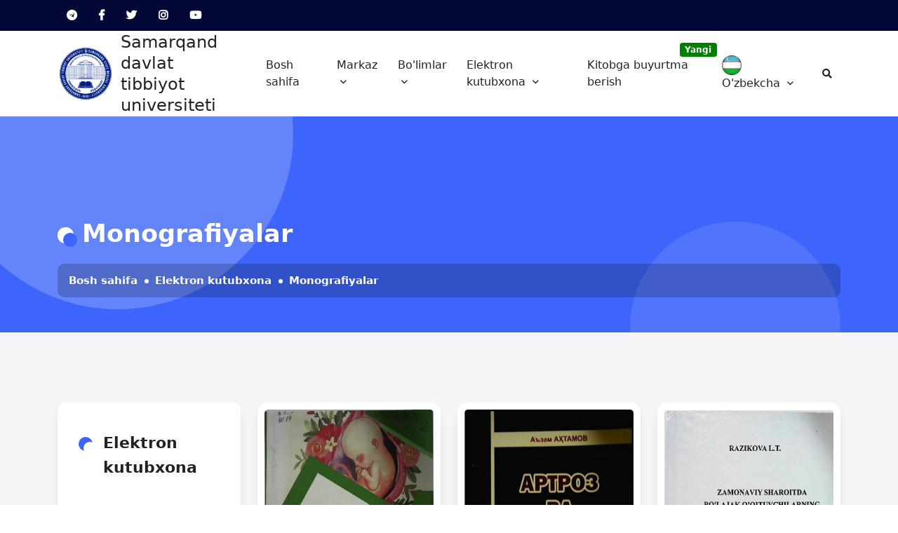

--- FILE ---
content_type: text/html; charset=UTF-8
request_url: https://e-library.sammu.uz/uz/books/monographs?page=3
body_size: 9608
content:
<!DOCTYPE html>
<html lang="uz" class="h-100">
<head>
    <meta charset="UTF-8">
    <meta name="viewport" content="width=device-width, initial-scale=1, shrink-to-fit=no">
        <title>Monografiyalar</title>
    <meta name="title" content="Samarqand davlat tibbiyot universiteti">
    <meta name="keywords" content="digital resurs kutubxona,elektron kutubxona, axborot resurs markazi,e-library,kutubxona,kitoblar,tibbiyot kitoblari,kitoblar pdf,badiy adabiyotlar">
    <meta name="description" content="Markaziy Osiyodagi eng qadimgi tibbiyot universiteti bo'lib, yuqori malakali tibbiyot kadrlarini sifatli tayyorlashini ta'minlaydi.">
    <meta property="og:title" content="Samarqand davlat tibbiyot universiteti" />
    <meta property="og:keywords" content="digital resurs kutubxona,elektron kutubxona, axborot resurs markazi,e-library,kutubxona,kitoblar,tibbiyot kitoblari,kitoblar pdf,badiy adabiyotlar" />
    <meta property="og:description" content="Markaziy Osiyodagi eng qadimgi tibbiyot universiteti bo'lib, yuqori malakali tibbiyot kadrlarini sifatli tayyorlashini ta'minlaydi." />
    <meta property="og:image" content="https://www.sammu.uz/images/default-image.jpg" />
    <meta property="og:image:width" content="256px" />
    <meta property="og:image:height" content="768px" />
    <meta property="og:url" content="https://e-library.sammu.uz/uz/books/monographs?page=3" />
    <meta property="og:type" content="website" />
    <meta property="og:locale:alternate" content="ru_RU" />
    <meta property="og:locale:alternate" content="en_GB" />
    <meta property="og:locale:alternate" content="uz_UZ" />
    <meta property="og:site_name" content="E-library SamMU" />
    <meta name="csrf-param" content="_csrf-frontend">
<meta name="csrf-token" content="27vPM1gPJYlPXN3MSkrGt70dNk_OlaMdT5DJqTi5zIzu1ZkHNkFr5xgVu_1yJqT9xGQbKvjQ9Hsgw4_4VYC56Q==">

<link href="https://fonts.googleapis.com/css2?family=Barlow:ital,wght@0,400;0,500;0,600;0,700;0,900;1,500;1,700&amp;amp;display=swap" rel="stylesheet">
<link href="/css/bootstrap.min.css?v=1.1.8" rel="stylesheet">
<link href="/css/cube-portfolio.min.css?v=1.1.8" rel="stylesheet">
<link href="/css/print.min.css?v=1.1.8" rel="stylesheet">
<link href="/css/maginific-popup.min.css?v=1.1.8" rel="stylesheet">
<link href="/css/animate.min.css?v=1.1.8" rel="stylesheet">
<link href="/css/owl.carousel.min.css?v=1.1.8" rel="stylesheet">
<link href="/css/jquery.fancybox.css?v=1.1.8" rel="stylesheet">
<link href="/css/fontawesome.min.css?v=1.1.8" rel="stylesheet">
<link href="/css/slicknav.min.css?v=1.1.8" rel="stylesheet">
<link href="/css/default.css?v=1.1.8" rel="stylesheet">
<link href="/css/mobile.css?v=1.1.8" rel="stylesheet">
<link href="/css/style.css?v=1.1.9" rel="stylesheet">
<link href="/css/responsive.css?v=1.1.8" rel="stylesheet">
<link href="/css/booking.css?v=1.1.8" rel="stylesheet">    <!-- Google tag (gtag.js) -->
    <script async src="https://www.googletagmanager.com/gtag/js?id=G-H3MPS11GJD"></script>
    <script>
        window.dataLayer = window.dataLayer || [];
        function gtag(){dataLayer.push(arguments);}
        gtag('js', new Date());

        gtag('config', 'G-H3MPS11GJD');
    </script>
</head>
<body>
<!-- Yandex.Metrika counter -->
<script type="text/javascript" >
    (function(m,e,t,r,i,k,a){m[i]=m[i]||function(){(m[i].a=m[i].a||[]).push(arguments)};
        m[i].l=1*new Date();k=e.createElement(t),a=e.getElementsByTagName(t)[0],k.async=1,k.src=r,a.parentNode.insertBefore(k,a)})
    (window, document, "script", "https://mc.yandex.ru/metrika/tag.js", "ym");

    ym(88269895, "init", {
        clickmap:true,
        trackLinks:true,
        accurateTrackBounce:true
    });
</script>
<noscript><div><img src="https://mc.yandex.ru/watch/88269895" style="position:absolute; left:-9999px;" alt="" /></div></noscript>
<!-- /Yandex.Metrika counter -->
<!-- <div class="preeloader">
    <div class="loader">
        <div></div><div></div><div></div><div></div><div></div><div></div><div></div>
    </div>
</div> -->
<div class="topbar">
    <div class="container">
        <div class="row">
            <div class="col-lg-6 col-md-6 col-12">

                <div class="topbar-Social">
                    <ul>
                        <li><a href="https://t.me/sammu_education"><i class="fab fa-telegram" aria-hidden="true"></i> </a></li>
                        <li><a href="https://www.facebook.com/sammu.education"><i class="fab fa-facebook-f" aria-hidden="true"></i> </a></li>
                        <li><a href="https://twitter.com/sammu_education"><i class="fab fa-twitter" aria-hidden="true"></i> </a></li>
                        <li><a href="https://www.instagram.com/sammu_education"><i class="fab fa-instagram" aria-hidden="true"></i> </a></li>
                        <li><a href="https://www.youtube.com/c/sammueducation"><i class="fab fa-youtube" aria-hidden="true"></i> </a></li>
                    </ul>
                </div>
            </div>
            <div class="col-lg-6 col-md-6 col-12">

                            </div>
        </div>
    </div>
</div>

<header class="header">
    <div class="container-fluid container-xl">
        <div class="row menu-header">
            <div class="col-lg-3 col-md-3 col-12 mobile-menu-flex">
                <a href="/uz" class="logo">
                    <img src="/static/logo.png?v=2" style="height: 80px" alt="#">
                                            <h4 class="logo-title">
                            Samarqand davlat tibbiyot universiteti                        </h4>
                                    </a>
                <div class="mobile-nav"></div>
            </div>
            <div class="col-lg-9 col-md-9 col-12">
                <div class="menu-top">

                    <div class="main-menu">
                        <div class="">
                            <div class="nav-item">

                                <ul class="nav-menu mobile-menu navigation">
                                                                                <li>
                                                <a  href="/uz/site/index" >
                                                    Bosh sahifa
                                                                                                                                                        </a>
                                                                                            </li>
                                                                                <li>
                                                <a href="javascript::void()">
                                                    Markaz
                                                                                                         <i class="far fa-angle-down"></i>                                                 </a>
                                                                                                        <ul class="sub-menu">
                                                                                                                                <li>
                                                                        <a  href="/uz/page/about" >
                                                                            Markaz haqida                                                                        </a>
                                                                    </li>
                                                                                                                                <li>
                                                                        <a  href="/uz/page/history" >
                                                                            Markaz tarixi                                                                        </a>
                                                                    </li>
                                                                                                                                <li>
                                                                        <a  href="/uz/page/regulatory_documents" >
                                                                            Me'yoriy hujjatlar                                                                        </a>
                                                                    </li>
                                                                                                                                <li>
                                                                        <a  href="/uz/page/rules_irc" >
                                                                            ARMdan foydalanish qoidalari                                                                        </a>
                                                                    </li>
                                                                                                                                <li>
                                                                        <a  href="/uz/page/international_electronic_database" >
                                                                            Xalqaro elektron ma'lumotlar bazasi                                                                        </a>
                                                                    </li>
                                                                                                                    </ul>
                                                                                            </li>
                                                                                <li>
                                                <a href="javascript::void()">
                                                    Bo'limlar
                                                                                                         <i class="far fa-angle-down"></i>                                                 </a>
                                                                                                        <ul class="sub-menu">
                                                                                                                                <li>
                                                                        <a  href="/uz/page/scientific_methodical" >
                                                                            Ilmiy–uslubiy va axborot-ma’lumot (davriy nashrlar) bo‘limi                                                                        </a>
                                                                    </li>
                                                                                                                                <li>
                                                                        <a  href="/uz/page/department_acquisition" >
                                                                            Axborot–kutubxona resurslarini butlash, kataloglashtirish va tizimlashtirish bo‘limi                                                                        </a>
                                                                    </li>
                                                                                                                                <li>
                                                                        <a  href="/uz/page/information_library" >
                                                                            Axborot-kutubxona resurslari bilan xizmat ko‘rsatish bo‘limi                                                                        </a>
                                                                    </li>
                                                                                                                                <li>
                                                                        <a  href="/uz/page/department_electronic" >
                                                                            Elektron axborot resurslari bo‘limi                                                                        </a>
                                                                    </li>
                                                                                                                                <li>
                                                                        <a  href="/uz/page/department_work_foreign_information" >
                                                                            Xorijiy axborot-kutubxona resurslari bilan ishlash bo‘limi                                                                        </a>
                                                                    </li>
                                                                                                                    </ul>
                                                                                            </li>
                                                                                <li>
                                                <a  href="/uz/book/all" >
                                                    Elektron kutubxona
                                                                                                         <i class="far fa-angle-down"></i>                                                 </a>
                                                                                                        <ul class="sub-menu">
                                                                                                                                <li>
                                                                        <a  href="/uz/books/educational-literature" >
                                                                            O'quv adabiyotlar                                                                        </a>
                                                                    </li>
                                                                                                                                <li>
                                                                        <a  href="/uz/books/monographs" >
                                                                            Monografiyalar                                                                        </a>
                                                                    </li>
                                                                                                                                <li>
                                                                        <a  href="/uz/books/fiction" >
                                                                            Badiy adabiyotlar                                                                        </a>
                                                                    </li>
                                                                                                                                <li>
                                                                        <a  href="/uz/books/methodical-instructions" >
                                                                            Uslubiy qo'llanmalar                                                                        </a>
                                                                    </li>
                                                                                                                                <li>
                                                                        <a  href="/uz/books/dissertations" >
                                                                            Avtoreferatlar va dissertatsiyalar                                                                        </a>
                                                                    </li>
                                                                                                                                <li>
                                                                        <a  target="_blank" href="https://www.sammu.uz/journals">
                                                                            Universitet jurnallari                                                                        </a>
                                                                    </li>
                                                                                                                                <li>
                                                                        <a  href="/uz/page/medical_scientific_journals" >
                                                                            RFning ilmiy-tibbiy jurnallari                                                                        </a>
                                                                    </li>
                                                                                                                    </ul>
                                                                                            </li>
                                                                                <li>
                                                <a  href="/uz/booking/books" >
                                                    Kitobga buyurtma berish
                                                                                                            <span class="badge badge-pill badge-success badge-new" style="top: 15px;position: absolute;right: -5px; background-color: green;">
                                                            Yangi                                                        </span>
                                                        <span class="badge badge-pill badge-success badge-mobile" style="background-color: green;">
                                                             Yangi                                                        </span>
                                                                                                                                                        </a>
                                                                                            </li>
                                                                        
<li>

    
                <a href="#">
                    <img alt="uz" class="mobile-lang-photo" src="/img/flags/classic/uz.png" width="28">
                    O'zbekcha
                <i class="far fa-angle-down"></i></a><ul class="sub-menu"><li><a href="/ru/books/monographs?page=3">
                                  <img alt="ru" class="mobile-lang-photo" src="/img/flags/classic/ru.png"  title="ru" width="28">
                                  Русский
                      </a></li><li><a href="/en/books/monographs?page=3">
                                  <img alt="en" class="mobile-lang-photo" src="/img/flags/classic/en.png"  title="en" width="28">
                                  English
                      </a></li></ul>
</li>                                    <li>
                                        <a href="javascript::void()">
                                            <i class="fas fa-search" aria-hidden="true"></i>
                                        </a>
                                    </li>
                                </ul>
                            </div>
                        </div>
                    </div>
                </div>
            </div>
        </div>
    </div>
</header>


        <section class="breadcrumbs">
    <div class="container">
        <div class="row">

            <div class="col-lg-12 col-md-12 col-12">
                <div class="breadcrumb-content">
                    <h3>
                        Monografiyalar                    </h3>
                </div>
            </div>
            <div class="col-lg-12 col-md-12 col-12">
                <div class="breadcrumb-menu">
                    <ul>
                        <li>
                            <a href="/uz">
                                Bosh sahifa                            </a>
                        </li>
                        <li class="active">
                            <a href="/uz/books/all">
                                Elektron kutubxona                            </a>
                        </li>
                        <li class="active">
                            <a href="javascript::void()">
                                Monografiyalar                            </a>
                        </li>
                    </ul>
                </div>
            </div>
        </div>
    </div>
</section>


<section class="blog-area blog-page-area">
    <div class="container">
        <div class="row book-sidebar-custom">
            <div class="col-lg-9 col-12">
                <div class="blog-sidebar-inner">
                    <div id="w0" class="row"><div class="col-lg-4 col-md-6 col-12" data-key="4791">
<div class="single-blog shadow-custom">
    <a href="/uz/book/4791">
        <div class="blog-image">
            <img src="/books/image/1759225753.jpg" class="img-fluid" style="width: 100%; height: 380px; background-size: cover" alt="Клинико-патогенетические предикторы преждевременных родов, оптимизация системы лечебных и профилактических мероприятий">
        </div>
    </a>
    <div class="blog-content">
        <ul class="blog-top-meta">
            <li>
                <i class="far fa-calendar-alt"></i>
                2024 yil            </li>
        </ul>
        <h3 class="content-info">
            <a href="/uz/book/4791">
                Клинико-патогенетические предикторы преждевременных родов, оптимизация системы лечебных и профилактических мероприятий            </a>
        </h3>
        <div class="blog-button">
            <a href="/uz/book/4791">
                Batafsil                <i class="far fa-long-arrow-right"></i>
            </a>
        </div>
    </div>
</div>
</div>
<div class="col-lg-4 col-md-6 col-12" data-key="4787">
<div class="single-blog shadow-custom">
    <a href="/uz/book/4787">
        <div class="blog-image">
            <img src="/books/image/1759212933.jpg" class="img-fluid" style="width: 100%; height: 380px; background-size: cover" alt="Артроз ва артрнтлар">
        </div>
    </a>
    <div class="blog-content">
        <ul class="blog-top-meta">
            <li>
                <i class="far fa-calendar-alt"></i>
                2024 yil            </li>
        </ul>
        <h3 class="content-info">
            <a href="/uz/book/4787">
                Артроз ва артрнтлар            </a>
        </h3>
        <div class="blog-button">
            <a href="/uz/book/4787">
                Batafsil                <i class="far fa-long-arrow-right"></i>
            </a>
        </div>
    </div>
</div>
</div>
<div class="col-lg-4 col-md-6 col-12" data-key="4782">
<div class="single-blog shadow-custom">
    <a href="/uz/book/4782">
        <div class="blog-image">
            <img src="/books/image/1759143723.jpg" class="img-fluid" style="width: 100%; height: 380px; background-size: cover" alt="Zamonaviy sharoitda bo'lajak o'qitiivchilarning kasbiy ya pedagogik etikasini shakllantirish">
        </div>
    </a>
    <div class="blog-content">
        <ul class="blog-top-meta">
            <li>
                <i class="far fa-calendar-alt"></i>
                2024 yil            </li>
        </ul>
        <h3 class="content-info">
            <a href="/uz/book/4782">
                Zamonaviy sharoitda bo'lajak o'qitiivchilarning kasbiy ya pedagogik etikasini shakllantirish            </a>
        </h3>
        <div class="blog-button">
            <a href="/uz/book/4782">
                Batafsil                <i class="far fa-long-arrow-right"></i>
            </a>
        </div>
    </div>
</div>
</div>
<div class="col-lg-4 col-md-6 col-12" data-key="4781">
<div class="single-blog shadow-custom">
    <a href="/uz/book/4781">
        <div class="blog-image">
            <img src="/books/image/1759138784.jpg" class="img-fluid" style="width: 100%; height: 380px; background-size: cover" alt="Куйиш касаллиги булган хомиладор аёлларда акушерлик тактикаси ">
        </div>
    </a>
    <div class="blog-content">
        <ul class="blog-top-meta">
            <li>
                <i class="far fa-calendar-alt"></i>
                2024 yil            </li>
        </ul>
        <h3 class="content-info">
            <a href="/uz/book/4781">
                Куйиш касаллиги булган хомиладор аёлларда акушерлик тактикаси             </a>
        </h3>
        <div class="blog-button">
            <a href="/uz/book/4781">
                Batafsil                <i class="far fa-long-arrow-right"></i>
            </a>
        </div>
    </div>
</div>
</div>
<div class="col-lg-4 col-md-6 col-12" data-key="4778">
<div class="single-blog shadow-custom">
    <a href="/uz/book/4778">
        <div class="blog-image">
            <img src="/books/image/1759128386.jpg" class="img-fluid" style="width: 100%; height: 380px; background-size: cover" alt="Бронхиал астма патогенсзининг замонавий жихатлари: иммунологии ва молекуляр-генетик механизмлар">
        </div>
    </a>
    <div class="blog-content">
        <ul class="blog-top-meta">
            <li>
                <i class="far fa-calendar-alt"></i>
                2024 yil            </li>
        </ul>
        <h3 class="content-info">
            <a href="/uz/book/4778">
                Бронхиал астма патогенсзининг замонавий жихатлари: иммунологии ва молекуляр-генетик механизмлар            </a>
        </h3>
        <div class="blog-button">
            <a href="/uz/book/4778">
                Batafsil                <i class="far fa-long-arrow-right"></i>
            </a>
        </div>
    </div>
</div>
</div>
<div class="col-lg-4 col-md-6 col-12" data-key="4776">
<div class="single-blog shadow-custom">
    <a href="/uz/book/4776">
        <div class="blog-image">
            <img src="/books/image/1759126739.jpg" class="img-fluid" style="width: 100%; height: 380px; background-size: cover" alt="Комплексное лечение местно-распространенного рака языка и дна полости рта">
        </div>
    </a>
    <div class="blog-content">
        <ul class="blog-top-meta">
            <li>
                <i class="far fa-calendar-alt"></i>
                2024 yil            </li>
        </ul>
        <h3 class="content-info">
            <a href="/uz/book/4776">
                Комплексное лечение местно-распространенного рака языка и дна полости рта            </a>
        </h3>
        <div class="blog-button">
            <a href="/uz/book/4776">
                Batafsil                <i class="far fa-long-arrow-right"></i>
            </a>
        </div>
    </div>
</div>
</div>
<div class="col-lg-4 col-md-6 col-12" data-key="4772">
<div class="single-blog shadow-custom">
    <a href="/uz/book/4772">
        <div class="blog-image">
            <img src="/books/image/1759120645.jpg" class="img-fluid" style="width: 100%; height: 380px; background-size: cover" alt="Zamonaviy sharoitda bo'lajak o’qituvchilarning kasbiy va pedagogik etikasini shakllantirish">
        </div>
    </a>
    <div class="blog-content">
        <ul class="blog-top-meta">
            <li>
                <i class="far fa-calendar-alt"></i>
                2024 yil            </li>
        </ul>
        <h3 class="content-info">
            <a href="/uz/book/4772">
                Zamonaviy sharoitda bo'lajak o’qituvchilarning kasbiy va pedagogik etikasini shakllantirish            </a>
        </h3>
        <div class="blog-button">
            <a href="/uz/book/4772">
                Batafsil                <i class="far fa-long-arrow-right"></i>
            </a>
        </div>
    </div>
</div>
</div>
<div class="col-lg-4 col-md-6 col-12" data-key="4771">
<div class="single-blog shadow-custom">
    <a href="/uz/book/4771">
        <div class="blog-image">
            <img src="/books/image/1758950156.jpg" class="img-fluid" style="width: 100%; height: 380px; background-size: cover" alt="Yallig’lanishga qarshi dori vositalari bilan polipragmaziyada me’da shilliq qavatining morfometrik parametrlarining morfologik xususiyatlari">
        </div>
    </a>
    <div class="blog-content">
        <ul class="blog-top-meta">
            <li>
                <i class="far fa-calendar-alt"></i>
                2024 yil            </li>
        </ul>
        <h3 class="content-info">
            <a href="/uz/book/4771">
                Yallig’lanishga qarshi dori vositalari bilan polipragmaziyada me’da shilliq qavatining morfometrik parametrlarining morfologik xususiyatlari            </a>
        </h3>
        <div class="blog-button">
            <a href="/uz/book/4771">
                Batafsil                <i class="far fa-long-arrow-right"></i>
            </a>
        </div>
    </div>
</div>
</div>
<div class="col-lg-4 col-md-6 col-12" data-key="4764">
<div class="single-blog shadow-custom">
    <a href="/uz/book/4764">
        <div class="blog-image">
            <img src="/books/image/1758886453.jpg" class="img-fluid" style="width: 100%; height: 380px; background-size: cover" alt="Quyonlar oshqozoni tubi devorining experimental ochlik holatidagi morfologiyasi">
        </div>
    </a>
    <div class="blog-content">
        <ul class="blog-top-meta">
            <li>
                <i class="far fa-calendar-alt"></i>
                2024 yil            </li>
        </ul>
        <h3 class="content-info">
            <a href="/uz/book/4764">
                Quyonlar oshqozoni tubi devorining experimental ochlik holatidagi morfologiyasi            </a>
        </h3>
        <div class="blog-button">
            <a href="/uz/book/4764">
                Batafsil                <i class="far fa-long-arrow-right"></i>
            </a>
        </div>
    </div>
</div>
</div>
<div class="col-lg-4 col-md-6 col-12" data-key="4748">
<div class="single-blog shadow-custom">
    <a href="/uz/book/4748">
        <div class="blog-image">
            <img src="/books/image/1758716383.jpg" class="img-fluid" style="width: 100%; height: 380px; background-size: cover" alt="Umumsomatik amaliyotda somatizatsiyalangan subdepressiyaning klinik xususiyatlari va differentsial davolash variantlari">
        </div>
    </a>
    <div class="blog-content">
        <ul class="blog-top-meta">
            <li>
                <i class="far fa-calendar-alt"></i>
                2024 yil            </li>
        </ul>
        <h3 class="content-info">
            <a href="/uz/book/4748">
                Umumsomatik amaliyotda somatizatsiyalangan subdepressiyaning klinik xususiyatlari va differentsial davolash variantlari            </a>
        </h3>
        <div class="blog-button">
            <a href="/uz/book/4748">
                Batafsil                <i class="far fa-long-arrow-right"></i>
            </a>
        </div>
    </div>
</div>
</div>
<div class="col-lg-4 col-md-6 col-12" data-key="4745">
<div class="single-blog shadow-custom">
    <a href="/uz/book/4745">
        <div class="blog-image">
            <img src="/books/image/1758712366.jpg" class="img-fluid" style="width: 100%; height: 380px; background-size: cover" alt="Yallig'lanishga qarshi dori vositalari bilan polipragmaziyada me’da shilliq qavatining morfometrik parametrlarining morfologik xususiyatlari">
        </div>
    </a>
    <div class="blog-content">
        <ul class="blog-top-meta">
            <li>
                <i class="far fa-calendar-alt"></i>
                2024 yil            </li>
        </ul>
        <h3 class="content-info">
            <a href="/uz/book/4745">
                Yallig'lanishga qarshi dori vositalari bilan polipragmaziyada me’da shilliq qavatining morfometrik parametrlarining morfologik xususiyatlari            </a>
        </h3>
        <div class="blog-button">
            <a href="/uz/book/4745">
                Batafsil                <i class="far fa-long-arrow-right"></i>
            </a>
        </div>
    </div>
</div>
</div>
<div class="col-lg-4 col-md-6 col-12" data-key="4743">
<div class="single-blog shadow-custom">
    <a href="/uz/book/4743">
        <div class="blog-image">
            <img src="/books/image/1758709683.jpg" class="img-fluid" style="width: 100%; height: 380px; background-size: cover" alt="Ут гош каеалликлариниг асоратланган шаклларида хирургик даво">
        </div>
    </a>
    <div class="blog-content">
        <ul class="blog-top-meta">
            <li>
                <i class="far fa-calendar-alt"></i>
                2024 yil            </li>
        </ul>
        <h3 class="content-info">
            <a href="/uz/book/4743">
                Ут гош каеалликлариниг асоратланган шаклларида хирургик даво            </a>
        </h3>
        <div class="blog-button">
            <a href="/uz/book/4743">
                Batafsil                <i class="far fa-long-arrow-right"></i>
            </a>
        </div>
    </div>
</div>
</div>

<ul class="pagination-box-row pagination col-lg-12"><li class="prev"><a class="" href="/uz/books/monographs?page=2" data-page="1">&laquo;</a></li>
<li class=""><a class="" href="/uz/books/monographs" data-page="0">1</a></li>
<li class=""><a class="" href="/uz/books/monographs?page=2" data-page="1">2</a></li>
<li class="active"><a class="" href="/uz/books/monographs?page=3" data-page="2">3</a></li>
<li class=""><a class="" href="/uz/books/monographs?page=4" data-page="3">4</a></li>
<li class=""><a class="" href="/uz/books/monographs?page=5" data-page="4">5</a></li>
<li class="next"><a class="" href="/uz/books/monographs?page=4" data-page="3">&raquo;</a></li></ul></div>                </div>
            </div>
            <div class="col-lg-3 col-md-6 col-12">
                <div class="blog-detail-sidebar">
                    <div class="singles-s-widget service-sidbar-widget service-d-menu shadow-custom">
                        <h3 class="service-d-sidebar-title">
                            Elektron kutubxona                        </h3>
                        <ul>
                                                                <li >
                                        <a href="/uz/books/educational-literature">
                                            <i class="fas fa-circle-notch"></i>
                                            O'quv adabiyotlar                                        </a>
                                    </li>
                                                                    <li  class="active" >
                                        <a href="/uz/books/monographs">
                                            <i class="fas fa-circle-notch"></i>
                                            Monografiyalar                                        </a>
                                    </li>
                                                                    <li >
                                        <a href="/uz/books/fiction">
                                            <i class="fas fa-circle-notch"></i>
                                            Badiiy adabiyotlar                                        </a>
                                    </li>
                                                                    <li >
                                        <a href="/uz/books/methodical-instructions">
                                            <i class="fas fa-circle-notch"></i>
                                            Uslubiy qo'llanmalar                                        </a>
                                    </li>
                                                                    <li >
                                        <a href="/uz/books/dissertations">
                                            <i class="fas fa-circle-notch"></i>
                                            Avtoreferatlar va dissertatsiyalar                                        </a>
                                    </li>
                                                        </ul>
                    </div>
                    <div class="singles-s-widget socail-widget shadow-custom">
                        <h5 class="widget-title">
                            Bizni kuzatib boring                        </h5>
                        <ul>
                            <li><a href="https://t.me/sammu_education"><i class="fab fa-telegram"></i></a></li>
                            <li><a href="https://www.facebook.com/sammu.education"><i class="fab fa-facebook-f"></i></a></li>
                            <li><a href="https://twitter.com/sammu_education"><i class="fab fa-twitter"></i></a></li>
                            <li><a href="https://www.instagram.com/sammu_education"><i class="fab fa-instagram"></i></a></li>
                            <li><a href="https://www.youtube.com/c/sammueducation"><i class="fab fa-youtube"></i></a></li>
                        </ul>
                    </div>
                </div>
            </div>
        </div>
    </div>
</section>


<footer class="footer">
    <div class="container">
        <div class="row">
            <div class="col-lg-4 col-md-6 col-12">
                <div class="footer-card">
                    <h2 class="footer-title" style="text-transform: none">Biz ijtimoiy tarmoqlarda</h2>
                    <ul class="footer-links">
                        <li><a data-turbo="true" href="https://t.me/sammu_education"><i class="fab fa-telegram-plane footer-icons" aria-hidden="true"></i> Telegram</a></li>
                        <li><a data-turbo="true" href="https://www.facebook.com/sammu.education"><i class="fab fa-facebook-f footer-icons" aria-hidden="true"></i> Facebook</a></li>
                        <li><a data-turbo="true" href="https://twitter.com/sammu_education"><i class="fab fa-twitter footer-icons" aria-hidden="true"></i> Twitter</a></li>
                        <li><a data-turbo="true" href="https://www.instagram.com/sammu_education"><i class="fab fa-instagram footer-icons" aria-hidden="true"></i> Instagram</a></li>
                        <li><a data-turbo="true" href="https://www.youtube.com/c/sammueducation"><i class="fab fa-youtube footer-icons" aria-hidden="true"></i> Youtube</a></li>
                    </ul>
                </div>
            </div>
            <div class="col-lg-4 col-md-6 col-12">
                <div class="footer-card">
                    <h2 class="footer-title" style="text-transform: none">
                        Bizning manzil                    </h2>
                    <ul class="footer-links">
                        <li>
                            <a data-turbo="true" href="https://yandex.uz/maps/-/CCUiqRVXoB">
                                <i class="fas fa-map-marker-alt footer-icons" aria-hidden="true"></i>
                                Samarqand sh., Amir Temur k., 18-uy                            </a>
                        </li>
                        <li>
                            <a data-turbo="true" href="tel:+998 66 233 28 63">
                                <i class="fa fa-phone footer-icons" aria-hidden="true"></i>
                                +998 (66) 233 28 63
                            </a>
                        </li>
                        <li>
                            <a data-turbo="true" href="mailto:sammu@sammu.uz">
                                <i class="fa fa-envelope footer-icons" aria-hidden="true"></i>
                                sammu@sammu.uz
                            </a>
                        </li>
                    </ul>
                </div>
            </div>
            <div class="col-lg-4 col-md-6 col-12">
                <div class="footer-card">
                    <h2 class="footer-title">
                        Xarita                    </h2>
                    <div style="position:relative;overflow:hidden;">
                        <iframe src="https://www.google.com/maps/embed?pb=!1m18!1m12!1m3!1d767.9538535426576!2d66.95865843391822!3d39.65386853131797!2m3!1f0!2f0!3f0!3m2!1i1024!2i768!4f13.1!3m3!1m2!1s0x3f4d18da694cfbe5%3A0xa3996a6de4dd3b87!2sSamarkand%20State%20Medical%20Institute!5e0!3m2!1sen!2s!4v1630338355704!5m2!1sen!2s" width="100%" height="240" style="border:0;" allowfullscreen="" loading="lazy"></iframe>
                    </div>
                </div>
            </div>
            <div class="col-12 footer-line"></div>
            <div class="col-lg-8 col-md-8 col-sm-12 text-copyright">
                <img class="footer-logo" src="/static/logo.png?v=2" alt="logo sammu education">
                <div>
                    Barcha huquqlar himoyalangan. Saytdagi barcha huquqlar O'zbekiston Respublikasi qonunlariga, shu jumladan mualliflik huquqi va turdosh huquqlarga muvofiq himoya qilinadi. Sayt materiallaridan foydalanganda, Samarqand davlat tibbiyot universiteti saytiga havola ko'rsatilishi shart.<br />
Diqqat! Agar siz matnda xatoliklarni aniqlasangiz, ularni belgilab, ma`muriyatni xabardor qilish uchun Ctrl+Enter tugmalarini bosing                </div>
            </div>
            <div class="col-lg-4 col-md-4 col-sm-12">
                <div class="counters">
                        <!-- START WWW.UZ TOP-RATING -->
                        <div class="visitor-counter">
                            <a data-turbo="true" href="http://www.uz/ru/res/visitor/index?id=46395" target="_top">
                                <img src="https://cnt0.www.uz/counter/collect?id=46395&amp;r=https%3A//developers.google.com/&amp;pg=https%3A//www.sammu.uz&amp;c=Y&amp;j=N&amp;wh=1536x864&amp;px=24&amp;js=1.3&amp;col=0063AF&amp;t=ffffff&amp;p=E6850F" width="88" height="31" alt="Топ рейтинг www.uz">
                            </a>
                        </div>
                        <!-- FINISH WWW.UZ TOP-RATING -->

                        <SCRIPT language="javascript" type="text/javascript">
						<!--
						top_js="1.0";top_r="id=46395&r="+escape(document.referrer)+"&pg="+escape(window.location.href);document.cookie="smart_top=1; path=/"; top_r+="&c="+(document.cookie?"Y":"N")
						//-->
						</SCRIPT>
						<SCRIPT language="javascript1.1" type="text/javascript">
						<!--
						top_js="1.1";top_r+="&j="+(navigator.javaEnabled()?"Y":"N")
						//-->
						</SCRIPT>
						<SCRIPT language="javascript1.2" type="text/javascript">
						<!--
						top_js="1.2";top_r+="&wh="+screen.width+'x'+screen.height+"&px="+
						(((navigator.appName.substring(0,3)=="Mic"))?screen.colorDepth:screen.pixelDepth)
						//-->
						</SCRIPT>
						<SCRIPT language="javascript1.3" type="text/javascript">
						<!--
						top_js="1.3";
						//-->
						</SCRIPT>
						<SCRIPT language="JavaScript" type="text/javascript">
						<!--
						top_rat="&col=340F6E&t=ffffff&p=BD6F6F";top_r+="&js="+top_js+"";document.write('<img src="https://cnt0.www.uz/counter/collect?'+top_r+top_rat+'" width=0 height=0 border=0 />')//-->
						</SCRIPT><NOSCRIPT><IMG height=0 src="https://cnt0.www.uz/counter/collect?id=46395&pg=http%3A//uzinfocom.uz&col=340F6E&t=ffffff&p=BD6F6F" width=0 border=0 /></NOSCRIPT>
						<!-- FINISH WWW.UZ TOP-RATING -->  
                    <!-- Top Mail-->
                    <div class="visitor-counter">
                        <!-- Rating Mail.ru counter -->
                        <script>
                            var _tmr = window._tmr || (window._tmr = []);
                            _tmr.push({id: "2535612", type: "pageView", start: (new Date()).getTime()});
                            (function (d, w, id) {
                                if (d.getElementById(id)) return;
                                var ts = d.createElement("script");
                                ts.type = "text/javascript";
                                ts.async = true;
                                ts.id = id;
                                ts.src = "https://top-fwz1.mail.ru/js/code.js";
                                var f = function () {var s = d.getElementsByTagName("script")[0]; s.parentNode.insertBefore(ts, s);};
                                if (w.opera == "[object Opera]") { d.addEventListener("DOMContentLoaded", f, false); } else { f(); }
                            })(document, window, "topmailru-code");
                        </script>
                        <!-- Rating Mail.ru logo -->
                        <a data-turbo="true" href="https://top.mail.ru/jump?from=2535612">
                            <img src="https://top-fwz1.mail.ru/counter?id=2535612;t=433;l=1" style="border:0;" height="31" width="88" alt="Top.Mail.Ru">
                        </a>
                        <!-- //Rating Mail.ru logo -->
                    </div>
                    <!-- End top Mail -->

                    <div class="visitor-counter">
                        <!-- Yandex.Metrika informer -->
                        <a href="https://metrika.yandex.ru/stat/?id=55237306&amp;from=informer" target="_blank" rel="nofollow"><img src="https://metrika-informer.com/informer/55237306/3_1_FFFFFFFF_EFEFEFFF_0_visits" style="width:88px; height:31px; border:0;" alt="Яндекс.Метрика" title="Яндекс.Метрика: данные за сегодня (просмотры, визиты и уникальные посетители)" class="ym-advanced-informer" data-cid="55237306" data-lang="ru"></a>
                        <!-- /Yandex.Metrika informer -->

                        <!-- Yandex.Metrika counter -->
                        <script type="text/javascript">
                            (function(m,e,t,r,i,k,a){m[i]=m[i]||function(){(m[i].a=m[i].a||[]).push(arguments)};
                                m[i].l=1*new Date();k=e.createElement(t),a=e.getElementsByTagName(t)[0],k.async=1,k.src=r,a.parentNode.insertBefore(k,a)})
                            (window, document, "script", "https://cdn.jsdelivr.net/npm/yandex-metrica-watch/tag.js", "ym");

                            ym(55237306, "init", {
                                clickmap:true,
                                trackLinks:true,
                                accurateTrackBounce:true
                            });
                        </script>

                        <noscript><div><img src="https://mc.yandex.ru/watch/55237306" style="position:absolute; left:-9999px;" alt="" /></div></noscript>
                        <!-- /Yandex.Metrika counter -->

                    </div>
                    <div class="visitor-counter text-right pt-2">
                        <a href="https://play.google.com/store/apps/details?id=uz.sammu.books" target="_blank">
                            <img src="/static/play-market.svg" alt="Download on the Play Market" class="play-img-footer">
                        </a>
                         <a href="https://apps.apple.com/uz/app/samdtu-books/id1637708771" target="_blank" style="margin-left: 10px">
                            <img src="/static/app-store.svg" alt="Download on the App Store" class="play-img-footer">
                        </a>
                    </div>
                </div>
            </div>
            <p class="pull-left">© SamMU Education 2026</p>
        </div>

    </div>

</footer>

<a href="#" class="scrollToTop"><i class="far fa-long-arrow-up"></i></a>
<input type="hidden" id="lang" value="uz">
<input type="hidden" id="pageSizeValue" value="1">
<input type="hidden" id="categoryIdUni" value="all">
<script src="/js/jquery-3.6.0.min.js?v=1.1.8"></script>
<script src="/js/bootstrap.bundle.min.js?v=1.1.8"></script>
<script src="/js/print.min.js?v=1.1.8"></script>
<script src="/js/owl.carousel.min.js?v=1.1.8"></script>
<script src="/js/cube-portfolio.min.js?v=1.1.8"></script>
<script src="/js/magnific-popup.min.js?v=1.1.8"></script>
<script src="/js/jquery-fancybox.min.js?v=1.1.8"></script>
<script src="/js/wow.min.js?v=1.1.8"></script>
<script src="/js/waypoints.min.js?v=1.1.8"></script>
<script src="/js/jquery.counterup.min.js?v=1.1.8"></script>
<script src="/js/finalcountdown.min.js?v=1.1.8"></script>
<script src="/js/typed.min.js?v=1.1.8"></script>
<script src="/js/jquery.slicknav.min.js?v=1.1.8"></script>
<script src="/js/booking.js?v=1.1.8"></script>
<script src="/js/main.js?v=1.1.8"></script><script>
    // var myModal = new bootstrap.Modal(document.getElementById('staticBackdrop'), {
    //     keyboard: false
    // });
    // myModal.show();
    // $('#staticBackdrop').modal('show');
    $('#closeModalNew').click(function () {
        $('#staticBackdrop').modal('hide');
    });

    function downloadCount(id) {
        $.ajax({
            url: 'https://e-library.sammu.uz/uz/rest-api/download-count',
            method: "GET",
            type: 'json',
            data: {
                id: id
            },
            success: function (data) {

            }
        })
    }

    window.onload = getBook('all', 'uz');

    function getBook(category_id,lang) {
        var html = '';
        $.ajax({
            url: 'https://e-library.sammu.uz/uz/rest-api/get-book',
            method: "GET",
            type: 'json',
            data: {
                category_id: category_id, lang: lang, limit: 12
            },
            success: function (data) {
                if (data !== null) {
                    for (var i =0; i < data.length; i++){
                        html += '<div class="col-lg-4 col-md-4 mb-5"><div class="single-blog" style="margin-top: 0"><div class="blog-image"><img src="' + data[i].image + '" class="img-fluid index-book" alt="' + data[i].title + '"></div>' +
                            '<div class="blog-content"><ul class="blog-top-meta"><li><i class="far fa-calendar-alt"></i>' + data[i].year + ' yil</li></ul>' +
                            '<h3 class="content-info"><a href="/uz/book/' + data[i].id + '">' + data[i].title + '</a></h3>' +
                            '<div class="blog-button"><a href="/uz/book/' + data[i].id + '">Batafsil<i class="far fa-long-arrow-right"></i></a></div></div></div></div>';
                    }
                    $('#resultGetBook').html(html);
                } else {
                    $('#resultGetBook').html(' ');
                }
            }
        })
    }

    window.onload = getUniBook();

    $('#uniBookSearch').keyup(function () {
        if (this.value.length >= 3) {
            getUniBook();
        } else {
            getUniBook();
        }
    });

    var page = $('#pageSizeValue').val();
    var category_id = $('#categoryIdUni').val();

    function getUniBook() {
        $('#resultGetUniBook').hide();
        $('#unilibraryAnimation').show();
        var html = '';
        var apiUrl;
        var page = $('#pageSizeValue').val();
        var category_id = $('#categoryIdUni').val();
        var category;
        var limit = 12;
        var sort = 'desc';
        var year;
        var search = $('#uniBookSearch').val();
        var url;
        if (category_id == 'all') {
            year = true;
            category = null;
            apiUrl = 'https://api.unilibrary.uz/api/user/guest-publisher-resources-with-media';
        } else if (category_id == 'journals') {
            year = false;
            category = null;
            apiUrl = 'https://api.unilibrary.uz/api/user/guest-journals';
        } else {
            year = true;
            category = category_id;
            apiUrl = 'https://api.unilibrary.uz/api/user/guest-publisher-resources-with-media';
        }

        if (category == null) {
            url = apiUrl + '?page=' + page + '&limit=' + limit + '&language=' + lang + '&name=' + search + '&sort=' + sort;
            $.ajax({
                url: 'https://e-library.sammu.uz/uz/site/get-unilibrary-api',
                method: "GET",
                type: 'json',
                data: {
                    url: url
                },
                success: function (data) {
                    if (data !== null) {
                        for (var i =0; i < data.result.data.length; i++){
                            if (year == true) {
                                html += '<div class="col-lg-4 col-md-4 mb-5"><div class="single-blog" style="margin-top: 0"><div class="blog-image"><a href="/uz/unilibrary/' + data.result.data[i].id + '"><img src="https://api.unilibrary.uz/storage/' + data.result.data[i].media[0].directory + '/' + data.result.data[i].media[0].filename + '.' + data.result.data[i].media[0].extension + '" class="img-fluid index-book" alt="' + data.result.data[i].name + '"></a></div>' +
                                    '<div class="blog-content"><ul class="blog-top-meta">' +
                                    '<li><i class="far fa-calendar-alt"></i>' + data.result.data[i].publisher_year + ' yil</li>' +
                                    '</ul><h3 class="content-info"><a href="/uz/unilibrary/' + data.result.data[i].id + '">' + data.result.data[i].name + '</a></h3>' +
                                    '<div class="blog-button"><a href="/uz/unilibrary/' + data.result.data[i].id + '">Batafsil<i class="far fa-long-arrow-right"></i></a></div></div></div></div>';
                            } else {
                                html += '<div class="col-lg-4 col-md-4 mb-5"><div class="single-blog" style="margin-top: 0"><div class="blog-image"><a href="/uz/unilibrary-journal/' + data.result.data[i].id + '"><img src="https://api.unilibrary.uz/storage/' + data.result.data[i].media[0].directory + '/' + data.result.data[i].media[0].filename + '.' + data.result.data[i].media[0].extension + '" class="img-fluid index-book" alt="' + data.result.data[i].name + '"></a></div>' +
                                    '<div class="blog-content"><ul class="blog-top-meta">' +
                                    '<li><i class="far fa-bars"></i>' + data.result.data[i].journal_type_name + '</li>' +
                                    '</ul><h3 class="content-info"><a href="/uz/unilibrary-journal/' + data.result.data[i].id + '">' + data.result.data[i].name + '</a></h3>' +
                                    '<div class="blog-button"><a href="/uz/unilibrary-journal/' + data.result.data[i].id + '">Batafsil<i class="far fa-long-arrow-right"></i></a></div></div></div></div>';
                            }
                        }
                        uniGetPagination(data);
                        $('#resultGetUniBook').html(html);
                        $('#resultGetUniBook').show();
                        $('#unilibraryAnimation').hide();
                    } else {
                        $('#resultGetUniBook').html(' ');
                    }
                }
            });
        } else {
            url = apiUrl + '?page=' + page + '&limit=' + limit + '&resource_category_id=' + category_id + '&language=' + lang + '&name=' + search + '&sort=' + sort;
            $.ajax({
                url: 'https://e-library.sammu.uz/uz/site/get-unilibrary-api',
                method: "GET",
                type: 'json',
                data: {
                    url: url
                },
                success: function (data) {
                    if (data !== null) {
                        for (var i =0; i < data.result.data.length; i++){
                            if (year == true) {
                                html += '<div class="col-lg-4 col-md-4 mb-5"><div class="single-blog" style="margin-top: 0"><div class="blog-image"><a href="/uz/unilibrary/' + data.result.data[i].id + '"><img src="https://api.unilibrary.uz/storage/' + data.result.data[i].media[0].directory + '/' + data.result.data[i].media[0].filename + '.' + data.result.data[i].media[0].extension + '" class="img-fluid index-book" alt="' + data.result.data[i].name + '"></a></div>' +
                                    '<div class="blog-content"><ul class="blog-top-meta">' +
                                    '<li><i class="far fa-calendar-alt"></i>' + data.result.data[i].publisher_year + ' yil</li>' +
                                    '</ul><h3 class="content-info"><a href="/uz/unilibrary/' + data.result.data[i].id + '">' + data.result.data[i].name + '</a></h3>' +
                                    '<div class="blog-button"><a href="/uz/unilibrary/' + data.result.data[i].id + '">Batafsil<i class="far fa-long-arrow-right"></i></a></div></div></div></div>';
                            } else {
                                html += '<div class="col-lg-4 col-md-4 mb-5"><div class="single-blog" style="margin-top: 0"><div class="blog-image"><a href="/uz/unilibrary-journal/' + data.result.data[i].id + '"><img src="https://api.unilibrary.uz/storage/' + data.result.data[i].media[0].directory + '/' + data.result.data[i].media[0].filename + '.' + data.result.data[i].media[0].extension + '" class="img-fluid index-book" alt="' + data.result.data[i].name + '"></a></div>' +
                                    '<div class="blog-content"><ul class="blog-top-meta">' +
                                    '<li><i class="far fa-bars"></i>' + data.result.data[i].journal_type_name + '</li>' +
                                    '</ul><h3 class="content-info"><a href="/uz/unilibrary-journal/' + data.result.data[i].id + '">' + data.result.data[i].name + '</a></h3>' +
                                    '<div class="blog-button"><a href="/uz/unilibrary-journal/' + data.result.data[i].id + '">Batafsil<i class="far fa-long-arrow-right"></i></a></div></div></div></div>';
                            }
                        }
                        uniGetPagination(data);
                        $('#resultGetUniBook').html(html);
                        $('#resultGetUniBook').show();
                        $('#unilibraryAnimation').hide();
                    } else {
                        $('#resultGetUniBook').html(' ');
                    }
                }
            });
        }
    }

    function uniGetPagination(data) {
        var html = '';
        var i;
        var pageValue = $('#pageSizeValue').val();
        if (pageValue >= data.result.last_page) {

        } else {
            $('#pageSizeValue').val(1);
        }
        if (data.result.links[0].url === null) {
            html += '<li class="prev disabled"><a>&laquo;</a></li>';
        } else {
            html += '<li class="prev"><a>&laquo;</a></li>';
        }
        for (i = 1; i < data.result.links.length - 1; i++) {
            if (data.result.links[i].active === true) {
                html += '<li class="active"><a class="uniPagination" data-page="' + data.result.links[i].label + '">' + data.result.links[i].label + '</a></li>';
            } else {
                html += '<li><a class="uniPagination" data-page="' + data.result.links[i].label + '">' + data.result.links[i].label + '</a></li>';
            }
        }
        if (data.result.links[i].url === null) {
            html += '<li class="next disabled"><a>&raquo;</a></li>';
        } else {
            html += '<li class="next"><a>&raquo;</a></li>';
        }
        $('#resultUniLibraryPagination').html(html);
    }

    $(document).on('click', '.prev', function () {
       if (!$(this).hasClass("disabled")) {
           var pageValue = $('#pageSizeValue').val();
           var result = parseInt(pageValue) - 1;
           $('#pageSizeValue').val(result);
           getUniBook();
       }
    });
    $(document).on('click', '.next', function () {
        if (!$(this).hasClass("disabled")) {
            var pageValue = $('#pageSizeValue').val();
            var result = parseInt(pageValue) + 1;
            $('#pageSizeValue').val(result);
            getUniBook();
        }
    });

    $(document).on('click', '.uniPagination', function () {
        var pageVal = $(this).data('page');
        $('#pageSizeValue').val(pageVal);
        getUniBook();
    });

    $(document).on('click', '.uniCategorySelect', function () {
        var categoryVal = $(this).data('category-id');
        $('#categoryIdUni').val(categoryVal);
        getUniBook();
    });
</script>
</body>
</html>


--- FILE ---
content_type: text/css
request_url: https://e-library.sammu.uz/css/default.css?v=1.1.8
body_size: 3173
content:
html {
    font-family: system-ui,-apple-system,Segoe UI,Roboto,Ubuntu,Cantarell,Noto Sans,sans-serif;
    -moz-text-size-adjust: 100%;
    -webkit-text-size-adjust: 100%;
    -ms-text-size-adjust: 100%;
    text-size-adjust: 100%}
html, body {
    height: 100%;
    margin: 0;
}
* {
    padding: 0;
    margin: 0;
}
body {
    margin: 0;
}
img {
    max-width: 100%}
article, aside, details, figcaption, figure, footer, header, main, menu, nav, section, summary {
    display: block;
}
audio, canvas, progress, video {
    display: inline-block;
    vertical-align: baseline;
}
audio:not([controls]) {
    display: none;
    height: 0;
}
[hidden], template {
    display: none;
}
a {
    text-decoration: none;
}
a:active, a:hover {
    outline: 0;
    text-decoration: none;
}
.animated:focus-visible {
    outline: none;
}
.table {
    display: table;
    width: 100%;
    height: 100%}
.table-cell {
    display: table-cell;
    vertical-align: middle;
}
img {
    border: 0;
}
svg:not(:root) {
    overflow: hidden;
}
figure {
    margin: 1em 40px;
}
hr {
    box-sizing: content-box;
    height: 0;
}
pre {
    overflow: auto;
}
button, input, optgroup, select, textarea {
    color: inherit;
    font: inherit;
    margin: 0;
}
input:focus-visible {
    outline: none;
}
textarea:focus-visible {
    outline: none;
}
button {
    overflow: visible;
}
button, select {
    text-transform: none;
}
button, html input[type=button], input[type=reset], input[type=submit] {
    -webkit-appearance: button;
    cursor: pointer;
}
button[disabled], html input[disabled] {
    cursor: default;
}
button::-moz-focus-inner, input::-moz-focus-inner {
    border: 0;
    padding: 0;
}
input {
    line-height: normal;
}
input[type=checkbox], input[type=radio] {
    box-sizing: border-box;
    padding: 0;
}
input[type=number]::-webkit-inner-spin-button, input[type=number]::-webkit-outer-spin-button {
    height: auto;
}
input[type=search]::-webkit-search-cancel-button, input[type=search]::-webkit-search-decoration {
    -webkit-appearance: none;
}
legend {
    border: 0;
    padding: 0;
}
textarea {
    overflow: auto;
}
optgroup {
    font-weight: 700;
}
table {
    border-collapse: collapse;
    border-spacing: 0;
}
td, th {
    padding: 0;
}
.mobile-nav {
    display: none;
}
#scrollUp {
    right: 30px;
    z-index: 33;
    bottom: 40px;
    text-align: center;
}
#scrollUp i {
    height: 60px;
    width: 60px;
    line-height: 50px;
    background: #3d65fb;
    box-shadow: 0 0 15px #22222226;
    border-radius: 100%;
    font-size: 30px;
    -webkit-transition: all .6s ease;
    -moz-transition: all .6s ease;
    transition: all .6s ease;
    display: block;
    color: #fff;
    border: 5px solid #fff;
}
#scrollUp i:hover {
    background: #222;
    color: #fff;
    border: 5px solid transparent;
}
.theme-btn {
    padding: 12px 15px 14px;
    border: 2px solid #3d65fb14;
    font-size: 15px;
    border-radius: 8px;
    -webkit-transition: all .6s ease;
    -moz-transition: all .6s ease;
    transition: all .6s ease;
    font-weight: 600;
}
.theme-btn i {
    background: #3d65fb;
    text-align: center;
    color: #fff;
    margin-left: 10px;
    padding: 7px 8.5px 8px;
    border-radius: 5px;
    -webkit-transition: all .4s ease;
    -moz-transition: all .4s ease;
    transition: all .4s ease;
}
.theme-btn:hover {
    border: 2px solid transparent;
    color: #fff;
    background: #3d65fb;
}
.theme-btn:hover i {
    background: #fff;
    color: #3d65fb;
}
.theme-btn.primary {
    background: #3d65fb;
    border: 2px solid transparent;
    color: #fff;
    border-radius: 8px;
}
.theme-btn.primary i {
    background: #fff;
    color: #3d65fb;
}
.theme-btn.primary:hover {
    background: #222;
    border: 2px solid transparent;
    color: #fff;
}
.theme-btn.primary:hover i {
    background: #3d65fb;
    color: #fff;
}
.theme-btn:focus-visible {
    outline: none;
}
.theme-btn.primary:focus-visible {
    outline: none;
}
.section-title {
    text-align: center;
    margin-bottom: 50px;
}
.section-title span {
    background: #3d65fb1a;
    padding: 6px 25px;
    display: inline-block;
    color: #3d65fb;
    font-size: 15px;
    font-weight: 500;
    border-radius: 20% 30% 20% 20%}
.section-title h3 {
    font-size: 40px;
    font-weight: 600;
    margin-top: 15px;
    text-transform: capitalize;
}
.section-title p {
    margin-top: 10px;
}
.heading-divider {
    display: inline-block;
    position: relative;
    height: 5px;
    -webkit-border-radius: 30px;
    -moz-border-radius: 30px;
    border-radius: 30px;
    background-color: #3d65fb;
    width: 90px;
    overflow: hidden;
}
.heading-divider:after {
    content: '';
    position: absolute;
    left: 0;
    top: -1.1px;
    height: 7px;
    width: 8px;
    background-color: #fff;
    -webkit-animation-duration: 3s;
    animation-duration: 3s;
    -webkit-animation-timing-function: linear;
    animation-timing-function: linear;
    -webkit-animation-iteration-count: infinite;
    animation-iteration-count: infinite;
    -webkit-animation-name: infinite-move;
    animation-name: infinite-move;
}
.heading-divider:after {
    content: '';
    position: absolute;
    left: 0;
    top: -1.1px;
    height: 7px;
    width: 8px;
    background-color: #fff;
    -webkit-animation-duration: 3s;
    animation-duration: 3s;
    -webkit-animation-timing-function: linear;
    animation-timing-function: linear;
    -webkit-animation-iteration-count: infinite;
    animation-iteration-count: infinite;
    -webkit-animation-name: infinite-move;
    animation-name: infinite-move;
}
@keyframes infinite-move {
    from {
        -webkit-transform: translateX(0);
        transform: translateX(0);
    }
    to {
        -webkit-transform: translateX(88px);
        transform: translateX(88px);
    }
}body, button, input, select, optgroup, textarea {
     color: #222;
     font-family: system-ui,-apple-system,Segoe UI,Roboto,Ubuntu,Cantarell,Noto Sans,sans-serif;
     font-weight: 400;
     font-size: 15px;
     line-height: 24px;
 }
h1, h1 a, h2, h2 a, h3, h3 a, h4, h4 a, h5, h5 a, h6 a {
    font-weight: 800;
    margin: 0;
    color: #222;
}
h1 {
    line-height: 45px;
}
h2 {
    line-height: 40px;
}
h3 {
    line-height: 35px;
}
h4 {
    line-height: 30px;
}
h5 {
    line-height: 25px;
}
h6 {
    line-height: 20px;
}
p {
    color: #666;
    margin: 0;
    line-height: 27px;
    font-weight: 400;
    font-size: 16px;
}
a, button, input, textarea {
    font-weight: 600;
}
img, a, input, h1, h2, h3, h4, h5, h6 {
    -webkit-transition: all .4s ease;
    -moz-transition: all .4s ease;
    transition: all .4s ease;
}
dfn, cite, em, i {
    font-style: italic;
}
address {
    margin: 0 0 1.5em;
}
ul, ul li {
    margin: 0;
    list-style: none;
}
pre {
    background: #eee;
    font-family: system-ui,-apple-system,Segoe UI,Roboto,Ubuntu,Cantarell,Noto Sans,sans-serif;
    font-size: 15px;
    font-size: .9375rem;
    line-height: 1.6;
    margin-bottom: 1.6em;
    max-width: 100%;
    overflow: auto;
    padding: 1.6em;
}
code, kbd, tt, var {
    font-family: system-ui,-apple-system,Segoe UI,Roboto,Ubuntu,Cantarell,Noto Sans,sans-serif;
    font-size: 15px;
    font-size: .9375rem;
}
abbr, acronym {
    border-bottom: 1px dotted #666;
    cursor: help;
}
mark, ins {
    background: #fff9c0;
    text-decoration: none;
}
big {
    font-size: 125%}
html {
    box-sizing: border-box;
}
*, *:before, *:after {
    box-sizing: inherit;
}
body {
    background: #fff;
}
hr {
    background-color: #ccc;
    border: 0;
    height: 1px;
    margin-bottom: 1.5em;
}
ul, ul li {
    list-style: none;
    padding: 0;
    margin: 0;
}
li>ul, li>ol {
    margin-bottom: 0;
    margin-left: 1.5em;
}
dt {
    font-weight: 700;
}
dd {
    margin: 0 1.5em 1.5em;
}
img {
    height: auto;
    max-width: 100%}
figure {
    margin: 1em 0;
}
table {
    margin: 0 0 1.5em;
    width: 100%}
button, input[type=button], input[type=reset], input[type=submit] {
    border: 1px solid;
    border-color: #ccc #ccc #bbb;
    border-radius: 3px;
    background: #e6e6e6;
    color: rgba(0, 0, 0, .8);
    line-height: 1;
}
input[type=text], input[type=email], input[type=url], input[type=password], input[type=search], input[type=number], input[type=tel], input[type=range], input[type=date], input[type=month], input[type=week], input[type=time], input[type=datetime], input[type=datetime-local], input[type=color], textarea {
    color: #666;
    border: 1px solid #ccc;
    border-radius: 3px;
    padding: 3px;
}
input[type=text]:focus, input[type=email]:focus, input[type=url]:focus, input[type=password]:focus, input[type=search]:focus, input[type=number]:focus, input[type=tel]:focus, input[type=range]:focus, input[type=date]:focus, input[type=month]:focus, input[type=week]:focus, input[type=time]:focus, input[type=datetime]:focus, input[type=datetime-local]:focus, input[type=color]:focus, textarea:focus {
    color: #111;
}
select {
    border: 1px solid #ccc;
}
textarea {
    width: 100%}
a {
    color: inherit;
}
a:hover, a:focus, a:active {
    color: inherit;
}
a:hover, a:active {
    outline: 0;
}
.pt-100 {
    padding-top: 100px;
}
.pb-100 {
    padding-bottom: 100px;
}
.main-navigation {
    clear: both;
    display: block;
    float: left;
    width: 100%}
.main-navigation ul {
    display: none;
    list-style: none;
    margin: 0;
    padding-left: 0;
}
.main-navigation ul ul {
    box-shadow: 0 3px 3px rgba(0, 0, 0, .2);
    float: left;
    position: absolute;
    top: 100%;
    left: -999em;
    z-index: 99999;
}
.main-navigation ul ul ul {
    left: -999em;
    top: 0;
}
.main-navigation ul ul li:hover>ul, .main-navigation ul ul li.focus>ul {
    left: 100%}
.main-navigation ul ul a {
    width: 200px;
}
.main-navigation ul li:hover>ul, .main-navigation ul li.focus>ul {
    left: auto;
}
.main-navigation li {
    float: left;
    position: relative;
}
.main-navigation a {
    display: block;
    text-decoration: none;
}
.menu-toggle, .main-navigation.toggled ul {
    display: block;
}
@media screen and (min-width:37.5em) {
    .menu-toggle {
        display: none;
    }
    .main-navigation ul {
        display: block;
    }
}.site-main .comment-navigation, .site-main .posts-navigation, .site-main .post-navigation {
     margin: 0 0 1.5em;
     overflow: hidden;
 }
.comment-navigation .nav-previous, .posts-navigation .nav-previous, .post-navigation .nav-previous {
    float: left;
    width: 50%}
.comment-navigation .nav-next, .posts-navigation .nav-next, .post-navigation .nav-next {
    float: right;
    text-align: right;
    width: 50%}
.screen-reader-text {
    border: 0;
    clip: rect(1px, 1px, 1px, 1px);
    clip-path: inset(50%);
    height: 1px;
    margin: -1px;
    overflow: hidden;
    padding: 0;
    position: absolute!important;
    width: 1px;
    word-wrap: normal!important;
}
.screen-reader-text:focus {
    background-color: #f1f1f1;
    border-radius: 3px;
    box-shadow: 0 0 2px 2px rgba(0, 0, 0, .6);
    clip: auto!important;
    clip-path: none;
    color: #21759b;
    display: block;
    font-size: 14px;
    font-size: .875rem;
    font-weight: 700;
    height: auto;
    left: 5px;
    line-height: normal;
    padding: 15px 23px 14px;
    text-decoration: none;
    top: 5px;
    width: auto;
    z-index: 122200;
}
#content[tabindex="-1"]:focus {
    outline: 0;
}
.alignleft {
    display: inline;
    float: left;
    margin-right: 1.5em;
}
.alignright {
    display: inline;
    float: right;
    margin-left: 1.5em;
}
.aligncenter {
    clear: both;
    display: block;
    margin-left: auto;
    margin-right: auto;
}
.clear:before, .clear:after, .entry-content:before, .entry-content:after, .comment-content:before, .comment-content:after, .site-header:before, .site-header:after, .site-content:before, .site-content:after, .site-footer:before, .site-footer:after {
    content: "";
    display: table;
    table-layout: fixed;
}
.clear:after, .entry-content:after, .comment-content:after, .site-header:after, .site-content:after, .site-footer:after {
    clear: both;
}
.widget {
    margin: 0 0 1.5em;
}
.widget select {
    max-width: 100%}
.sticky {
    display: block;
}
.hentry {
    margin: 0 0 1.5em;
}
.updated:not(.published) {
    display: none;
}
.page-content, .entry-content, .entry-summary {
    margin: 1.5em 0 0;
}
.page-links {
    clear: both;
    margin: 0 0 1.5em;
}
.comment-content a {
    word-wrap: break-word;
}
.bypostauthor {
    display: block;
}
.infinite-scroll .posts-navigation, .infinite-scroll.neverending .site-footer {
    display: none;
}
.infinity-end.neverending .site-footer {
    display: block;
}
.page-content .wp-smiley, .entry-content .wp-smiley, .comment-content .wp-smiley {
    border: none;
    margin-bottom: 0;
    margin-top: 0;
    padding: 0;
}
embed, iframe, object {
    max-width: 100%}
.custom-logo-link {
    display: inline-block;
}
@-webkit-keyframes waves {
    0% {
        -webkit-transform: scale(.2, .2);
        transform: scale(.2, .2);
        opacity: 0;
        -ms-filter: "alpha(opacity=0)"}
    50% {
        opacity: .9;
        -ms-filter: "alpha(opacity=90)"}
    100% {
        -webkit-transform: scale(.9, .9);
        transform: scale(.9, .9);
        opacity: 0;
        -ms-filter: "alpha(opacity=0)"}
}@keyframes waves {
     0% {
         -webkit-transform: scale(.2, .2);
         transform: scale(.2, .2);
         opacity: 0;
         -ms-filter: "alpha(opacity=0)"}
     50% {
         opacity: .9;
         -ms-filter: "alpha(opacity=90)"}
     100% {
         -webkit-transform: scale(.9, .9);
         transform: scale(.9, .9);
         opacity: 0;
         -ms-filter: "alpha(opacity=0)"}
 }@-ms-keyframes spin {
      from {
          -ms-transform: rotate(0deg);
      }
      to {
          -ms-transform: rotate(360deg);
      }
  }@-moz-keyframes spin {
       from {
           -moz-transform: rotate(0deg);
       }
       to {
           -moz-transform: rotate(360deg);
       }
   }@-webkit-keyframes spin {
        from {
            -webkit-transform: rotate(0deg);
        }
        to {
            -webkit-transform: rotate(360deg);
        }
    }@keyframes spin {
         from {
             transform: rotate(0deg);
         }
         to {
             transform: rotate(360deg);
         }
     }

--- FILE ---
content_type: text/css
request_url: https://e-library.sammu.uz/css/mobile.css?v=1.1.8
body_size: 398
content:
@media only screen and (min-width: 1200px){
    .mobile-app {
        display: flex;
        flex-direction: row;
        flex-wrap: nowrap;
        justify-content: space-around;
        align-items: center;
    }
}
@media only screen and (max-width:1199px) {
    .mobile-app {
        display: flex;
        flex-direction: column-reverse;
        justify-content: space-around;
        flex-wrap: nowrap;
        align-items: center;
    }
}
.lang-ru {
    font-size: 16px !important;
    margin-bottom: 0!important;
}
.app-logo {
    width: 100px;
    height: 100px;
    background-size: cover;
}
.app-content {
    text-align: center;
    margin: 0;
    z-index: 1;
    position: relative;
}
.play-img {
    height: 55px;
    background-size: cover;
}
.play-img-footer {
    height: 40px;
    background-size: cover;
}
.app-link {
    padding-left: 10px;
}
.app-play-btn {
    padding: 10px;
    margin-top: 20px !important;
}

.app-slider-img {
    width: 200px;
    background-size: cover;
}
.form-search {
    display: flex;
    flex-direction: row;
    flex-wrap: nowrap;
    justify-content: space-between;
}
.search-result {
    width: 100%;
    max-height: 200px;
    overflow: auto;
    background-color: #fff;
    padding: 20px;
    position: absolute;
    display: none;
}
.search-item {
    padding: 5px;
    text-align: left;
}
.search-item:hover {
    background-color: #3d65fb;
    color: #fff;
}


--- FILE ---
content_type: text/css
request_url: https://e-library.sammu.uz/css/style.css?v=1.1.9
body_size: 14993
content:
.topbar {
    background: #040837;
}
.topbar-Social {
}
.topbar-Social li {
    display: inline-block;
}
.topbar-Social li.active a {
    background: #3d65fb;
}
.topbar-Social li a {
    padding: 10px 13px;
    display: block;
    color: #fff;
}
.topbar-Social li a:hover {
    background: #3d65fb;
}
.topbar-Contact {
    text-align: right;
}
.topbar-Contact li {
    display: inline-block;
    margin-right: 20px;
}
.topbar-Contact li:last-child {
    margin: 0;
}
.topbar-Contact li a {
    display: block;
    color: #fff;
    font-size: 14px;
    font-weight: 500;
    padding: 8px 0 10px;
}
.topbar-Contact li a i {
    margin-right: 8px;
    color: #fff;
}
.header {
    position: relative;
    z-index: 2;
}
.snowflake:nth-of-type(1) {
    left: 10%;
    -webkit-animation-delay: 1s,1s;
    animation-delay: 1s,1s;
}
.snowflake {
  color: #fff;
  font-size: 1em;
  font-family: Arial, sans-serif;
  text-shadow: 0 0 5px #000;
}

@-webkit-keyframes snowflakes-fall{0%{top:-10%}100%{top:100%}}@-webkit-keyframes snowflakes-shake{0%,100%{-webkit-transform:translateX(0);transform:translateX(0)}50%{-webkit-transform:translateX(80px);transform:translateX(80px)}}@keyframes snowflakes-fall{0%{top:-10%}100%{top:100%}}@keyframes snowflakes-shake{0%,100%{transform:translateX(0)}50%{transform:translateX(80px)}}.snowflake{position:fixed;top:-10%;z-index:9999;-webkit-user-select:none;-moz-user-select:none;-ms-user-select:none;user-select:none;cursor:default;-webkit-animation-name:snowflakes-fall,snowflakes-shake;-webkit-animation-duration:10s,3s;-webkit-animation-timing-function:linear,ease-in-out;-webkit-animation-iteration-count:infinite,infinite;-webkit-animation-play-state:running,running;animation-name:snowflakes-fall,snowflakes-shake;animation-duration:10s,3s;animation-timing-function:linear,ease-in-out;animation-iteration-count:infinite,infinite;animation-play-state:running,running}.snowflake:nth-of-type(0){left:1%;-webkit-animation-delay:0s,0s;animation-delay:0s,0s}.snowflake:nth-of-type(1){left:10%;-webkit-animation-delay:1s,1s;animation-delay:1s,1s}.snowflake:nth-of-type(2){left:20%;-webkit-animation-delay:6s,.5s;animation-delay:6s,.5s}.snowflake:nth-of-type(3){left:30%;-webkit-animation-delay:4s,2s;animation-delay:4s,2s}.snowflake:nth-of-type(4){left:40%;-webkit-animation-delay:2s,2s;animation-delay:2s,2s}.snowflake:nth-of-type(5){left:50%;-webkit-animation-delay:8s,3s;animation-delay:8s,3s}.snowflake:nth-of-type(6){left:60%;-webkit-animation-delay:6s,2s;animation-delay:6s,2s}.snowflake:nth-of-type(7){left:70%;-webkit-animation-delay:2.5s,1s;animation-delay:2.5s,1s}.snowflake:nth-of-type(8){left:80%;-webkit-animation-delay:1s,0s;animation-delay:1s,0s}.snowflake:nth-of-type(9){left:90%;-webkit-animation-delay:3s,1.5s;animation-delay:3s,1.5s}.snowflake:nth-of-type(10){left:25%;-webkit-animation-delay:2s,0s;animation-delay:2s,0s}.snowflake:nth-of-type(11){left:65%;-webkit-animation-delay:4s,2.5s;animation-delay:4s,2.5s}

@media only screen and (max-width: 767px) {
    .index-book {
        width: 100%;
        height: 300px;
        background-size: cover;
    }
    .logo {
        display: flex;
        flex-direction: row;
        flex-wrap: nowrap;
        align-items: center;
        justify-content: space-evenly;
    }
    .logo-ru-title {
        color: #222;
        font-weight: 500;
        font-size: 20px;
        line-height: 22px;
    }
    .mobile-hidden {
        display: none;
        height: 0;
    }
    .hero2-area {
        height: auto!important;
        padding-bottom: 40px;
    }
}
@media only screen and (min-width: 768px) {
    .index-book {
        width: 100%;
        height: 380px !important;
        background-size: cover;
    }
    .menu-header {
        display: flex;
        flex-direction: row;
        flex-wrap: nowrap;
        justify-content: space-evenly;
        align-items: center;
    }
    .header .logo {
        display: flex;
        flex-direction: row;
        flex-wrap: nowrap;
        align-items: center;
    }
    .logo-title {
        color: #222;
        font-weight: 500;
        font-size: 24px;
        padding-left: 10px;
    }
    .logo-ru-title {
        color: #222;
        font-weight: 500;
        font-size: 20px;
        padding-left: 10px;
        line-height: 22px;
    }

}
.test {
    padding: 10px;
}
.app-links {
    display: flex;
    flex-direction: row;
    flex-wrap: nowrap;
    align-items: center;
    justify-content: center;
    padding-top: 15px;
}
@media only screen and (max-width:991px) {

    .badge-new {
        display: none;
    }
}
@media only screen and (min-width:992px) {

    .badge-mobile {
        display: none;
    }
}
.header .main-menu {

}
.header .navbar {
    padding: 0;
}
.header .navigation {
    display: flex;
    flex-direction: row;
    flex-wrap: nowrap;
    justify-content: space-evenly;
    align-items: center;
}
.header .navigation li {
    /*display: inline-block;*/
    /*position: relative;*/
}
.header .navigation li:last-child {
    margin: 0;
}
.navigation li.active a {
    color: #3d65fb;
}
.navigation li a {
    color: #222;
    font-size: 16px;
    font-weight: 500;
    padding: 35px 12px;
    display: block;
    position: relative;
}
.navigation li a::before {
    position: absolute;
    content: "";
    width: 0;
    height: 3px;
    background: #3d65fb;
    bottom: 22px;
    left: 50%;
    border-radius: 2px;
    opacity: 0;
    visibility: hidden;
    -webkit-transition: all .5s ease;
    -moz-transition: all .5s ease;
    transition: all .5s ease;
    margin-left: -25%}
.navigation li a:hover::before, .navigation li.active a::before {
    opacity: 1;
    visibility: visible;
    width: 50%}
.navigation li a:hover {
    color: #3d65fb;
}
.menu-right-btn {
    text-align: right;
    margin-top: 35px;
}
.header .navigation li .sub-menu {
    position: absolute;
    top: 94px;
    width: auto;
    background: #fff;
    z-index: 2;
    opacity: 0;
    visibility: hidden;
    -webkit-transition: all .3s ease;
    -moz-transition: all .3s ease;
    transition: all .3s ease;
    transform: translateY(-20px);
    box-shadow: 0 10px 15px #22222217;
    border-radius: 8px;
    margin: 0;
}
.header .navigation li .sub-menu li .sub-menu-2 {
    position: absolute;
    width: 220px;
    background: #fff;
    z-index: 5222;
    opacity: 0;
    visibility: hidden;
    -webkit-transition: all .3s ease;
    -moz-transition: all .3s ease;
    transition: all .3s ease;
    transform: translateY(-20px);
    box-shadow: 0 10px 15px #22222217;
    border-radius: 8px;
    top: 0;
    left: 225px;
    margin: 0;
}
.header .navigation li .sub-menu li:hover .sub-menu-2 {
    opacity: 1;
    visibility: visible;
    transform: translateY(0px);
}
.header .navigation li .sub-menu li.active a {
    color: #3d65fb!important;
    padding: 10px 25px;
}
.header .navigation li:hover .sub-menu {
    opacity: 1;
    visibility: visible;
    transform: translateY(0px);
}
.header .navigation li .sub-menu li {
    display: block;
    margin: 0;
    text-align: left;
    border-bottom: 1.5px dashed #a7b9fa;
}
.header .navigation li .sub-menu li:last-child {
    border: none;
}
.header .navigation li .sub-menu li a {
    color: #222;
    display: block;
    padding: 10px 25px;
    font-size: 15px;
    border-radius: 0;
}
.header .navigation li .sub-menu li a:hover {
    color: #3d65fb;
    padding: 10px 25px;
    margin-left: 5px;
}
.header .navigation li a i {
    margin-left: 5px;
    font-size: 14px;
}
.header .navigation li .sub-menu a i {
    float: right;
    margin-top: 6px;
}
.header .navigation li:hover .sub-menu a::before {
    opacity: 0;
    visibility: hidden;
}
.header .navigation li:hover a {
    color: #3d65fb;
}
.header .navigation li:hover a::before {
    opacity: 1;
    visibility: visible;
    width: 50%}
.header .navigation li .sub-menu li a::before {
    display: none;
}
.header.sticky {
    position: fixed;
    width: 100%;
    top: 0;
    -webkit-transition: all .6s ease;
    -moz-transition: all .6s ease;
    transition: all .6s ease;
    box-shadow: #7fff00;
    z-index: 666;
    -webkit-box-shadow: 0 0 10px rgba(0, 0, 0, .32);
    -moz-box-shadow: 0 0 10px rgba(0, 0, 0, .32);
    box-shadow: 0 0 15px rgb(0 0 0/17%);
    background: #fff;
    animation: fadeInDown 1s both .2s;
}
.header.header-2 .logo-2 {
    display: none;
}
.header.header-2 {
    position: absolute;
    width: 100%;
    padding: 0;
    z-index: 99;
    box-shadow: none;
}
.header.header-2 .navigation li a {
    color: #fff;
}
.header.header-2 .navigation li a::before {
    position: absolute;
    content: "";
    background: #fff;
}
.header.header-2 .menu-right-btn {
}
.header.header-2 .menu-right-btn .theme-btn {
    border: 2px solid transparent;
    color: #3d65fb;
    background: #fff;
}
.header.header-2 .menu-right-btn .theme-btn i {
    background: linear-gradient(to right, #3851f9 0%, #4381fc 100%);
    color: #fff;
}
.header.header-2 .menu-right-btn .theme-btn:hover {
    border: 2px solid #fff;
    color: #fff;
    background: 0 0;
}
.header.header-2 .menu-right-btn .theme-btn:hover i {
    background: #fff;
    color: #3d65fb;
}
.header.header-2 .navigation li .sub-menu li .sub-menu-2 {
    position: absolute;
    left: -225px;
}
.header.header-2.sticky .menu-right-btn .theme-btn {
    border: 2px solid #3d65fb;
    color: #222;
}
.header.header-2.sticky .menu-right-btn .theme-btn:hover {
    border: 2px solid transparent;
    color: #fff;
    background: #3d65fb;
}
.header.header-2.sticky .menu-right-btn .theme-btn:hover i {
    background: #fff;
    color: #3d65fb;
}
.header.header-2.sticky .navigation li a::before {
    position: absolute;
    content: "";
    background: #3d65fb;
}
.header.header-2.sticky {
    position: fixed;
    width: 100%;
    top: 0;
    -webkit-transition: all .6s ease;
    -moz-transition: all .6s ease;
    transition: all .6s ease;
    box-shadow: #7fff00;
    z-index: 666;
    -webkit-box-shadow: 0 0 10px rgba(0, 0, 0, .32);
    -moz-box-shadow: 0 0 10px rgba(0, 0, 0, .32);
    box-shadow: 0 0 15px rgb(0 0 0/17%);
    background: #fff;
    animation: fadeInDown 1s both .2s;
}
.header.header-2.sticky .logo-1 {
    display: none;
}
.header.header-2.sticky .logo-2 {
    display: block;
}
.header.header-2.sticky .navigation li a {
    color: #222;
}
.header.header-2.sticky .navigation li a:hover {
    color: #3d65fb;
}
.header.header-2.sticky .navigation li:hover a {
    color: #3d65fb!important;
}
.header.header-2.sticky .navigation li.active a {
    color: #3d65fb;
}
.header.header-2.sticky .navigation li .sub-menu li a:hover {
    color: #3d65fb!important;
    padding: 10px 25px;
}
.header.header-2.sticky .navigation li .sub-menu li a {
    color: #222!important;
}
.header.header-2.sticky .navigation li .sub-menu li.active a {
    color: #3d65fb!important;
}
.hero-area {
    height: 700px;
    background: #eaf0ff;
    position: relative;
    z-index: 1;
    overflow: hidden;
}
.hero-shape-1 {
    animation-name: rotateIn;
    animation-duration: 9s;
    animation-iteration-count: infinite;
    animation-timing-function: linear;
    position: absolute;
    top: 15%;
    left: 25%}
.hero-shape-2 {
    position: absolute;
    top: 25%;
    animation-name: flash;
    animation-duration: 4s;
    animation-iteration-count: infinite;
    animation-timing-function: linear;
    left: 5%}
.hero-shape-3 {
    animation-name: shake;
    animation-duration: 20s;
    animation-iteration-count: infinite;
    animation-timing-function: linear;
    position: absolute;
    top: 10%;
    left: 55%}
.hero-shape-4 {
    animation-name: flash;
    animation-duration: 5s;
    animation-iteration-count: infinite;
    animation-timing-function: linear;
    position: absolute;
    bottom: 20%;
    left: 5%}
.hero-content {
    margin: 220px 0;
    z-index: 2;
    position: relative;
}
.hero-content span {
    color: #3d65fb;
    font-size: 20px;
    display: block;
    margin-bottom: 15px;
    text-transform: none;
    font-weight: 600;
    position: relative;
    padding-left: 20px;
    z-index: 2;
}
.hero-content span::before {
    position: absolute;
    content: "";
    width: 5px;
    height: 100%;
    background: #3d65fb;
    left: 0;
}
.hero-content h1 {
    font-size: 50px;
    font-weight: 700;
    line-height: 60px;
    text-transform: none;
    color: #222;
}
.hero-content .hero-search {
    position: relative;
    margin-top: 40px;
}
.hero-content .hero-search input {
    width: 70%;
    border: none;
    background: #fff;
    padding: 10px 170px 10px 20px;
    height: 60px;
    font-size: 15px;
    color: #222;
    font-weight: 500;
    border-radius: 10px;
    position: relative;
}
.hero-content .hero-search .button {
    position: absolute;
    top: 0;
    right: 120px;
}
.hero-content .hero-search .theme-btn {
    line-height: 36px;
    background: #3d65fb;
    color: #fff;
    border: 2px solid transparent;
    font-size: 20px;
    padding: 10px 30px;
    border-radius: 10px;
}
.hero-content .hero-search .theme-btn i {
    margin: 0;
    background: 0 0;
    color: #fff;
}
.hero-content .hero-search .theme-btn:hover {
    background: #222;
    color: #fff;
}
.hero-image {
    margin: 85px 0;
    position: relative;
    z-index: 2;
}
.hero-image img {
    animation-name: shake;
    animation-duration: 9s;
    animation-iteration-count: infinite;
    animation-timing-function: linear;
    z-index: 1;
    position: relative;
}
.hero-content.animation-1 span {
    animation: fadeInLeft 1s both 1.2s;
}
.hero-content.animation-1 h1 {
    animation: fadeInUp 1s both 1.5s;
}
.hero-content.animation-1 .hero-search {
    animation: fadeInRight 1.5s both 2s;
}
.hero2-area {
    position: relative;
    overflow: hidden;
    height: 700px;
    background: linear-gradient(to right, #3851f9 0%, #4381fc 100%);
}
.hero2-area::before {
    position: absolute;
    content: "";
    width: 500px;
    height: 500px;
    background: #fff;
    border-radius: 100%;
    opacity: .2;
    right: -82px;
    top: -225px;
}
.hero2-area::after {
    position: absolute;
    content: "";
    width: 700px;
    height: 700px;
    background: #fff;
    border-radius: 100%;
    opacity: .1;
    right: -300px;
    top: -500px;
}
.h-shape-bottom {
    position: absolute;
    top: auto;
    bottom: -7px;
    left: 0;
    right: 0;
}
.hero2-area .hero-content {
    z-index: 33;
    position: relative;
    margin: 185px 0;
}
.hero2-area .hero-content span {
    color: #fff;
}
.hero2-area .hero-content span::before {
    background: #fff;
}
.hero2-area .hero-content h1 {
    line-height: 60px;
    margin-bottom: 15px;
    color: #fff;
}
.hero2-area .hero-content p {
    color: #fff;
}
.hero2-area .hero-image-2 {
    z-index: 33;
    position: relative;
    margin: 155px 0;
}
.hero2-area .hero-image-2 img {
    animation-name: shake;
    animation-duration: 9s;
    animation-iteration-count: infinite;
    animation-timing-function: linear;
}
.hero2-area .hero-btn {
    margin-top: 40px;
    display: inline-flex;
    align-items: center;
}
.hero2-area .hero-btn .theme-btn.primary {
    background: #fff;
    border: 2px solid transparent;
    color: #3d65fb;
    padding: 10px 30px;
    border-radius: 8px;
}
.hero2-area .hero-btn .theme-btn.primary:hover {
    background: 0 0;
    border: 2px solid #fff;
    color: #fff;
}
.hero-content.animation-2 span {
    animation: fadeInDown 1s both 1s;
}
.hero-content.animation-2 h1 {
    animation: fadeInUp 1s both 1.2s;
}
.hero-content.animation-2 p {
    animation: fadeInRight 1s both 1.5s;
}
.hero-content.animation-2 .hero-btn {
    animation: fadeInUp 1.2s both 1.8s;
}
.hero2-area .hero-btn .video-main {
    margin-left: 30px;
    position: relative;
}
.hero2-area .promo-video .waves-block .waves {
    position: absolute;
    width: 100px;
    height: 100px;
    opacity: 0;
    -ms-filter: "alpha(opacity=0)";
    border-radius: 100%;
    -webkit-animation: waves 3s ease-in-out infinite;
    animation: waves 3s ease-in-out infinite;
    left: 50%;
    z-index: 444;
    background: #f5f5f5;
    margin-left: -50px;
    top: 50%;
    margin-top: -50px;
}
.hero2-area .promo-video .waves-block .wave-1 {
    -webkit-animation-delay: 1s;
    animation-delay: 1s;
}
.hero2-area .promo-video .waves-block .wave-2 {
    -webkit-animation-delay: 2s;
    animation-delay: 2s;
}
.hero2-area .promo-video .waves-block .wave-3 {
    -webkit-animation-delay: 3s;
    animation-delay: 3s;
}
.hero2-area .video-main .video {
    height: 60px;
    width: 60px;
    line-height: 60px;
    text-align: center;
    border-radius: 100%;
    background: #fff;
    color: #3d65fb;
    display: inline-block;
    z-index: 444;
    padding: 0;
    padding-left: 2px;
    font-size: 17px;
    font-weight: 600;
    position: relative;
    -webkit-transition: all .4s ease;
    -moz-transition: all .4s ease;
    transition: all .4s ease;
}
.hero2-area .video-main .video:hover {
    background: #222;
    color: #fff;
}
.hero3-area {
    position: relative;
    overflow: hidden;
    background: #3d65fb;
    border-radius: 0 0 150px 0;
}
.hero3-area::before {
    position: absolute;
    content: "";
    width: 500px;
    height: 500px;
    background: #fff;
    border-radius: 100%;
    opacity: .2;
    right: -82px;
    top: -225px;
}
.hero3-area::after {
    position: absolute;
    content: "";
    width: 700px;
    height: 700px;
    background: #fff;
    border-radius: 100%;
    opacity: .1;
    right: -300px;
    top: -500px;
}
.hero3-area .hero-content {
    margin: 0;
    margin-top: 200px;
}
.hero3-area .hero-content h5 {
    color: #fff;
    font-weight: 500;
    font-size: 20px;
    margin-bottom: 15px;
}
.hero3-area .hero-content .typed {
    font-weight: 600;
}
.hero3-area .hero-content .typed-cursor {
    font-weight: 700;
    margin-left: 5px;
}
.hero3-area .hero-content h1 {
    color: #fff;
    font-size: 45px;
    animation: none;
}
.hero3-area .hero-content p {
    color: #fff;
    margin-top: 20px;
}
.hero-content-btn {
    margin-top: 30px;
}
.hero3-area .hero-content-btn .theme-btn {
    background: #fff;
    border: 2px solid transparent;
    font-size: 15px;
    font-weight: 500;
    padding: 13px 25px;
    color: #3d65fb;
}
.hero3-area .hero-content-btn .theme-btn:hover {
    border: 2px solid #fff;
    background: 0 0;
    color: #fff;
}
.hero3-area .hero-image-3 {
    text-align: center;
    margin-top: 140px;
}
.hero3-area .hero-image-3 img {
    animation-name: shake;
    animation-duration: 9s;
    animation-iteration-count: infinite;
    animation-timing-function: linear;
}
.partner-area {
    padding: 50px 0;
    background: #eaf0ff;
}
.single-partner {
    -webkit-transition: all .4s ease;
    -moz-transition: all .4s ease;
    transition: all .4s ease;
}
.service-area {
    padding: 100px 0;
}
.service-inner {
}
.single-service.active.service-2::before {
    opacity: .2;
    visibility: visible;
    right: 30px;
}
.service-1::before {
    position: absolute;
    content: "\f643";
    font-family: "font awesome 5 pro";
    font-size: 60px;
    right: 0;
    top: 40px;
    opacity: 0;
    visibility: hidden;
    -webkit-transition: all .4s ease;
    -moz-transition: all .4s ease;
    transition: all .4s ease;
}
.service-2::before {
    position: absolute;
    content: "\f672";
    font-family: "font awesome 5 pro";
    font-size: 60px;
    right: 0;
    top: 40px;
    opacity: 0;
    visibility: hidden;
    -webkit-transition: all .4s ease;
    -moz-transition: all .4s ease;
    transition: all .4s ease;
}
.service-3::before {
    position: absolute;
    content: "\f509";
    font-family: "font awesome 5 pro";
    font-size: 60px;
    right: 0;
    top: 40px;
    opacity: 0;
    visibility: hidden;
    -webkit-transition: all .4s ease;
    -moz-transition: all .4s ease;
    transition: all .4s ease;
}
.service-4::before {
    position: absolute;
    content: "\f5fd";
    font-family: "font awesome 5 pro";
    font-size: 60px;
    right: 0;
    top: 40px;
    opacity: 0;
    visibility: hidden;
    -webkit-transition: all .4s ease;
    -moz-transition: all .4s ease;
    transition: all .4s ease;
}
.single-service:hover.service-1::before, .single-service:hover.service-2::before, .single-service:hover.service-3::before, .single-service:hover.service-4::before {
    opacity: .2;
    visibility: visible;
    right: 30px;
}
.single-service.active .service-img-2 {
    display: inline-block;
}
.single-service.active .service-img-1 {
    display: none;
}
.single-service.active .service-img {
    background: #3d65fb;
}
.single-service.active .service-btn a {
    color: #3d65fb;
    letter-spacing: 1px;
}
.single-service {
    background: #fff;
    padding: 40px;
    position: relative;
    border-radius: 10px;
    z-index: 33;
    margin-top: 90px;
    box-shadow: 0 0 38px 0 rgb(0 0 0/8%);
}
.single-service:hover .service-img-2 {
    display: inline-block;
}
.single-service:hover .service-img-1 {
    display: none;
}
.service-img-1 {
    display: inline-block;
}
.service-img-2 {
    display: none;
}
.single-service:hover .service-img {
    background: #3d65fb;
}
.service-icon {
    width: 110px;
    height: 110px;
    line-height: 125px;
    background: #3d65fb;
    text-align: center;
    border-radius: 100%;
    position: absolute;
    top: -55px;
    box-shadow: 3px 3px 17px #2222220f;
    -webkit-transition: all .4s ease;
    -moz-transition: all .4s ease;
    transition: all .4s ease;
}
.service-icon::before {
    position: absolute;
    content: "";
    width: 20px;
    height: 20px;
    background: #3d65fb;
    bottom: -19px;
    border-radius: 50%;
    left: 15px;
    z-index: -1;
}
.service-icon::after {
    position: absolute;
    content: "";
    width: 20px;
    height: 20px;
    background: #3d65fb;
    top: -10px;
    border-radius: 50%;
    right: 1px;
    z-index: -1;
}
.service-icon i {
    font-size: 40px;
    color: #fff;
}
.service-content {
    margin-top: 50px;
}
.service-content h3 {
    margin-bottom: 15px;
}
.single-service:hover .service-btn a {
    color: #3d65fb;
    letter-spacing: 1px;
}
.service-content h3 a:hover {
    color: #3d65fb;
}
.service-content h3 a {
    font-size: 23px;
    font-weight: 600;
    display: block;
}
.service-content p {
}
.service-btn {
    margin-top: 10px;
}
.service-btn a {
    font-size: 15px;
    font-weight: 500;
    color: #666;
}
.service-btn a i {
    margin-left: 5px;
}
.service2-area {
    padding: 100px 0;
}
.service-content-left {
}
.service-c-title {
    margin-bottom: 20px;
}
.service-c-title span {
    text-transform: capitalize;
    margin-bottom: 15px;
    background: #3d65fb1a;
    padding: 8px 25px;
    display: inline-block;
    color: #3d65fb;
    font-size: 16px;
    font-weight: 500;
    border-radius: 20% 30% 20% 20%}
.service-c-title h3 {
    font-size: 35px;
    line-height: 40px;
    font-weight: 600;
}
.service-content-left p {
}
.service2-area .s-service {
    padding: 30px;
    box-shadow: 0 0 10px #2222220f;
    position: relative;
    border-radius: 10px;
    margin: 10px;
    overflow: hidden;
    background: #fff;
}
.service2-area .s-service.active::before {
    opacity: 1;
    visibility: visible;
    height: 100%}
.service2-area .s-service.active .s-service-icon {
    background: #fff;
}
.service2-area .s-service.active .s-service-content h3 a, .service2-area .s-service.active .s-service-content p, .service2-area .s-service.active .s-service-btn a {
    color: #fff;
}
.service2-area .s-service::before {
    position: absolute;
    content: "";
    width: 100%;
    height: 0;
    background: #3d65fb;
    top: 0;
    left: 0;
    opacity: 0;
    visibility: hidden;
    border-radius: 4px;
    -webkit-transition: all .4s ease;
    -moz-transition: all .4s ease;
    transition: all .4s ease;
}
.service2-area .s-service::after {
    position: absolute;
    content: "";
    width: 150px;
    height: 150px;
    background: #fff;
    border-radius: 100%;
    top: -70px;
    right: -100px;
    opacity: 0;
    visibility: hidden;
    transition: all .6s ease;
    -webkit-transition: all .6s ease;
    -moz-transition: all .6s ease;
}
.service2-area .s-service:hover::before {
    opacity: 1;
    visibility: visible;
    height: 100%}
.service2-area .s-service:hover::after, .service2-area .s-service.active::after {
    opacity: .2;
    visibility: visible;
    top: -50px;
    right: -50px;
}
.service2-area .s-service:hover .s-service-icon {
    background: #fff;
}
.service-shape {
    position: relative;
}
.service-shape::before {
    position: absolute;
    content: ""}
.s-service-icon {
    width: 100px;
    height: 100px;
    font-size: 40px;
    color: #3d65fb;
    background: #eaf0ff;
    text-align: center;
    border-radius: 100%;
    line-height: 100px;
    z-index: 1;
    position: relative;
    -webkit-transition: all .4s ease;
    -moz-transition: all .4s ease;
    transition: all .4s ease;
}
.s-service-icon img {
    width: 50px!important;
    height: 50px;
    display: inline-block!important;
}
.s-service-content {
    margin-top: 15px;
    z-index: 1;
    position: relative;
}
.service2-area .s-service:hover .s-service-content h3 a, .service2-area .s-service:hover .s-service-content p, .service2-area .s-service:hover .s-service-btn a {
    color: #fff;
}
.s-service-content h3 {
    margin-bottom: 10px;
}
.s-service-content h3 a {
    font-size: 23px;
    font-weight: 600;
}
.s-service-content p {
    -webkit-transition: all .4s ease;
    -moz-transition: all .4s ease;
    transition: all .4s ease;
}
.s-service-btn {
    margin-top: 15px;
}
.s-service-btn a {
}
.s-service-btn a i {
    margin-left: 5px;
    font-size: 16px;
}
.service2-area .owl-carousel .owl-controls {
    position: absolute;
    bottom: 50%;
    right: -50px;
    margin-bottom: -40px;
    z-index: 999;
    background: #3d65fb;
    padding: 5px;
    border-radius: 4px;
}
.service2-area .owl-carousel .owl-controls .owl-dot {
    display: block;
}
.service2-area .owl-theme .owl-dots .owl-dot span {
    background: #3d65fb;
    border: 2px solid #fff;
    width: 12px;
    height: 12px;
    margin: 15px 8px;
}
.service2-area .owl-theme .owl-dots .owl-dot.active span {
    background: #fff;
    border: 2px solid #3d65fb;
}
.service-details-area {
    padding: 100px 0;
}
.service-details-main {
}
.service-d-single-top {
}
.service-d-single-content {
    margin-bottom: 30px;
}
.service-d-single-content:last-child {
    margin: 0;
}
.service-d-single-content h3 {
    font-size: 25px;
    font-weight: 600;
    margin-bottom: 10px;
    position: relative;
    padding-left: 35px;
}
.service-d-single-content h3::before {
    position: absolute;
    content: "";
    width: 20px;
    height: 20px;
    background: #3d65fb;
    border-radius: 4px;
    left: 0;
    top: 8px;
}
.service-d-single-content h3::after {
    position: absolute;
    content: "";
    width: 6px;
    height: 6px;
    background: #fff;
    border-radius: 100%;
    left: 0;
    top: 8px;
    margin-top: 7px;
    margin-left: 7px;
}
.service-d-single-content p {
    padding-left: 40px;
}
.service-d-top-img {
    margin-top: 50px;
}
.service-details-content {
    margin-top: 50px;
}
.service-details-content h3 {
    font-size: 25px;
    font-weight: 600;
    margin-bottom: 10px;
}
.service-details-content p {
}
.service-d-list-content {
    margin-top: 50px;
}
.service-d-list-left {
}
.service-d-list-left h5 {
    font-size: 25px;
    font-weight: 600;
    margin-bottom: 10px;
}
.service-d-list-left p {
}
.service-d-list-inner {
    margin-top: 20px;
}
.service-d-list-inner li {
    font-size: 16px;
    margin-bottom: 10px;
}
.service-d-list-inner li:last-child {
    margin: 0;
}
.service-d-list-inner li i {
    font-size: 18px;
    color: #3d65fb;
    margin-right: 5px;
}
.service-d-list-right {
}
.service-details-sidebar {
}
.service-sidbar-widget {
    margin-bottom: 30px;
    background: #eaf0ff;
    padding: 30px;
    border-radius: 10px;
}
.service-d-menu {
}
.service-d-menu li {
    margin-bottom: 10px;
}
.service-d-menu li:last-child {
    margin: 0;
}
.service-d-menu li a {
    padding: 13px;
    font-size: 15px;
    display: block;
}
.service-d-menu li.active a, .service-d-menu li a:hover {
    background: #3d65fb;
    padding: 13px;
    color: #fff;
    border-radius: 10px;
    font-size: 15px;
    display: block;
}
.service-d-menu li a:hover {
    background: #3d65fb;
}
.service-d-download {
}
.service-d-sidebar-title {
    font-size: 22px;
    font-weight: 600;
    margin-bottom: 25px;
    position: relative;
    padding-left: 35px;
}
.service-d-sidebar-title::before {
    position: absolute;
    content: "";
    width: 20px;
    height: 20px;
    background: #3d65fb;
    border-radius: 50px;
    left: 0;
    top: 9px;
}
.service-d-sidebar-title::after {
    position: absolute;
    content: "";
    width: 18px;
    height: 18px;
    background: #fff;
    border-radius: 100%;
    left: 0;
    top: 8px;
    margin-top: 8px;
    margin-left: 7px;
}
.service-d-download {
}
.service-d-download li {
    margin-bottom: 15px;
}
.service-d-download li:last-child {
    margin: 0;
}
.service-d-download li a {
    display: block;
    padding: 13px;
    border: 1px solid #2222221f;
    border-radius: 10px;
}
.service-d-download li i {
    margin-right: 10px;
    color: #3d65fb;
    font-size: 18px;
    -webkit-transition: all .4s ease;
    -moz-transition: all .4s ease;
    transition: all .4s ease;
}
.service-d-download li a:hover {
    background: #3d65fb;
    color: #fff;
    border: 1px solid transparent;
}
.service-d-download li a:hover i {
    color: #fff;
}
.service-d-client-slider {
    background: #3d65fb;
    border-radius: 10px;
}
.service-d-client-content {
    margin-top: 15px;
}
.service-d-single-client {
    background: #3d65fb;
    padding: 30px;
    border-radius: 10px;
    text-align: center;
}
.service-d-client-head {
}
.service-d-client-head img {
    width: 100px!important;
    display: inline-block!important;
    height: 100px;
    border: 3px solid #fff;
    border-radius: 100%;
    padding: 5px;
}
.service-d-client-content {
}
.service-d-client-content p {
    color: #fff;
    font-size: 15px;
}
.service-d-client-title {
    margin-top: 20px;
}
.service-d-client-title h5 {
    color: #fff;
    font-weight: 500;
    font-size: 22px;
    margin-bottom: 5px;
}
.service-d-client-title span {
    color: #fff;
    opacity: .8;
}
.section-shape {
    position: relative;
    overflow: hidden;
}
.section-shape::before {
    position: absolute;
    content: "";
    background-image: url(../img/shape-1.html);
    width: 78%;
    height: 100%;
    right: 0;
    top: -7px;
    background-size: cover;
    background-position: center;
}
.about-area {
    padding-bottom: 100px;
}
.about-content {
}
.about-content .about-title {
    margin-bottom: 30px;
}
.about-content .about-title span {
    background: #3d65fb1a;
    padding: 6px 25px;
    display: inline-block;
    color: #3d65fb;
    font-size: 15px;
    font-weight: 500;
    border-radius: 20% 30% 20% 20%}
.about-content .about-title h3 {
    font-size: 40px;
    font-weight: 600;
    margin-top: 15px;
    line-height: 45px;
}
.about-content .about-title p {
    color: #222;
    font-size: 16px;
    font-weight: 400;
    margin-top: 15px;
}
.about-image {
    margin-top: 30px;
    padding-left: 50px;
}
.funfact-area {
}
.funfact-inner {
    background: #3d65fb;
    padding: 20px 50px 50px;
    border-radius: 10px;
}
.single-fact {
    position: relative;
    padding: 0 10px;
    margin-top: 30px;
}
.single-fact .fact-image {
    position: absolute;
    width: 50px;
}
.single-fact .fact-image i {
    color: #fff;
    font-size: 50px;
}
.single-fact .fact-content {
    padding-left: 70px;
}
.single-fact .fact-content h6 {
    font-size: 35px;
    color: #fff;
    font-weight: 600;
    margin-bottom: 10px;
    display: block;
}
.single-fact .fact-content h6 span {
}
.single-fact .fact-content p {
    color: #fff;
}
.funfact2-area {
    background: #3d65fb;
    z-index: 2;
    position: relative;
    padding: 70px 0 100px;
}
.funfact-area.funfact2-area::before {
    position: absolute;
    content: "";
    background-image: url(../img/funfact.jpg);
    width: 100%;
    height: 100%;
    top: 0;
    opacity: .5;
}
.single-fact2 {
    background: #fff;
    padding: 20px 0;
    border-radius: 10px;
    text-align: center;
    -webkit-transition: all .4s ease;
    -moz-transition: all .4s ease;
    transition: all .4s ease;
    box-shadow: 0 4px 10px #22222224;
    position: relative;
    z-index: 22;
    overflow: hidden;
    margin-top: 30px;
}
.single-fact2::before {
    position: absolute;
    content: "";
    width: 150px;
    height: 150px;
    background: #3d65fb0f;
    left: -100px;
    bottom: -100px;
    border-radius: 100%;
    z-index: -2;
    opacity: 0;
    visibility: hidden;
    -webkit-transition: all .5s ease;
    -moz-transition: all .5s ease;
    transition: all .5s ease;
}
.single-fact2:hover::before {
    left: -50px;
    bottom: -70px;
    opacity: 1;
    visibility: visible;
}
.single-fact-icon {
    margin-bottom: 25px;
}
.single-fact-icon i {
    width: 70px;
    height: 70px;
    line-height: 70px;
    display: inline-block;
    background: #3d65fb0f;
    border-radius: 100%;
    color: #fff;
    font-size: 25px;
    color: #3d65fb;
    -webkit-transition: all .4s ease;
    -moz-transition: all .4s ease;
    transition: all .4s ease;
    border: 2px dashed #3d65fb;
}
.single-fact2:hover .single-fact-icon i {
    transform: rotate(1turn);
    background: #3d65fb;
    color: #fff;
    border: 1.5px solid transparent;
}
.single-fact2:hover {
    transform: translateY(-10px);
}
.s-fact-content {
}
.s-fact-content h6 {
    font-size: 35px;
    font-weight: 600;
    margin-bottom: 15px;
}
.s-fact-content p {
    color: #3d65fb;
    font-weight: 500;
    height: 50px;
    overflow: hidden;
}
.process-area {
    padding: 100px 0;
}
.single-process {
    text-align: center;
    position: relative;
    cursor: pointer;
    margin-top: 40px;
}
.single-process.active .process-image {
    background: #3d65fb;
}
.single-process.active .process-img-1 {
    display: none;
}
.single-process.active .process-img-2 {
    display: inline-block;
}
.single-process.active .process-count span {
    background: #fff;
    color: #3d65fb;
    box-shadow: 0 0 15px #22222212;
}
.single-process-2 {
    margin-top: 150px;
}
.process-inner {
    position: relative;
}
.process-inner::before {
    position: absolute;
    content: "";
    background-image: url(../img/process-line.html);
    background-size: contain;
    background-position: center;
    width: 100%;
    height: 100%;
    top: -60px;
    background-repeat: no-repeat;
    opacity: .2;
    left: 5px;
}
.process-count {
}
.process-count span {
    position: absolute;
    top: -11px;
    width: 40px;
    height: 40px;
    background: #3d65fb;
    color: #fff;
    border-radius: 100%;
    display: inline-block;
    line-height: 40px;
    z-index: 22;
    left: 54%;
    font-weight: 600;
    -webkit-transition: all .4s ease;
    -moz-transition: all .4s ease;
    transition: all .4s ease;
}
.single-process .process-image {
    width: 130px;
    height: 130px;
    background: #fff;
    box-shadow: 0 3px 10px #22222214;
    line-height: 130px;
    border-radius: 100%;
    position: absolute;
    left: 50%;
    margin-left: -65px;
    top: 0;
    -webkit-transition: all .4s ease;
    -moz-transition: all .4s ease;
    transition: all .4s ease;
}
.single-process .process-image img {
    width: 55px;
}
.single-process:hover .process-count span {
    background: #fff;
    color: #3d65fb;
    box-shadow: 0 0 15px #22222212;
}
.single-process:hover .process-image {
    background: #3d65fb;
}
.single-process:hover .process-img-1 {
    display: none;
}
.single-process:hover .process-img-2 {
    display: inline-block;
}
.single-process .process-img-1 {
}
.single-process .process-img-2 {
    display: none;
}
.process-content {
    padding-top: 150px;
}
.process-content h3 {
    font-size: 20px;
    font-weight: 600;
    margin-bottom: 5px;
    text-transform: capitalize;
}
.process-content p {
}
.process2-area {
    padding-bottom: 100px;
}
.single-process2 {
    background: #fff;
    box-shadow: 0 0 38px 0 rgba(0, 0, 0, .08);
    padding: 50px 30px;
    position: relative;
    overflow: hidden;
    margin-top: 30px;
    border-radius: 10px;
    transition: all .5s ease-in-out;
}
.single-process2:hover {
    margin-top: 10px;
}
.single-process2:hover i {
    opacity: 1;
}
.single-process2-head {
    margin-bottom: 25px;
}
.process2-icon i {
    font-size: 50px;
    color: #3d65fb;
    opacity: .3;
    -webkit-transition: all .4s ease;
    -moz-transition: all .4s ease;
    transition: all .4s ease;
}
.process2-count {
}
.process2-count span {
    font-size: 50px;
    display: block;
    font-weight: 800;
    text-shadow: -5px 5px 0 #e7ecfc;
    position: relative;
    line-height: 1;
    color: #3d65fb;
}
.process2-icon {
    position: absolute;
    top: 50px;
    right: 30px;
}
.process2-content {
}
.process2-content h3 {
    font-size: 20px;
    font-weight: 600;
    text-transform: capitalize;
    margin-bottom: 10px;
}
.process2-content p {
}
.s-process-style-2 {
}
.s-process-style-2 .process2-content {
    margin-bottom: 25px;
}
.s-process-style-2 .single-process2-head {
    margin: 0;
}
.s-process-style-2 .process2-icon {
    position: absolute;
    top: 225px;
    bottom: 0;
}
.team-section-title {
    z-index: 2;
    position: relative;
}
.team-section-title span {
    background: #fff;
    box-shadow: 0 2px 10px #22222214;
}
.team-section-title h3 {
    color: #fff;
    margin-top: 20px;
}
.team-area {
    padding: 70px 0;
    background: #3d65fb;
    position: relative;
}
.team-bg {
    background: #eaf0ff;
}
.single-team {
    display: flex;
    align-items: center;
    background: #fff;
    padding: 30px;
    box-shadow: 0 0 18px #22222208;
    border-radius: 15px;
    margin-top: 30px;
    position: relative;
    -webkit-transition: all .4s ease;
    -moz-transition: all .4s ease;
    transition: all .4s ease;
}
.single-team:hover {
    box-shadow: 0 0 20px #2222221f;
}
.team-image {
}
.team-image img {
    border-radius: 20px;
    width: 200px;
    padding: .4rem;
}
.team-content {
    margin-left: 30px;
}
.team-content span {
    color: #3d65fb;
    display: block;
    margin-bottom: 5px;
    font-size: 15px;
    font-weight: 500;
}
.team-content h5 {
    font-size: 20px;
    font-weight: 600;
    margin-bottom: 10px;
}
.team-content p {
    font-size: 15px;
    text-transform: capitalize;
}
.team-social {
    margin-top: 10px;
}
.team-social li {
    display: inline-block;
    margin-right: 10px;
}
.team-social li:last-child {
    margin: 0;
}
.team-social li a {
    color: #3d65fb;
    width: 35px;
    height: 35px;
    line-height: 34px;
    display: block;
    border: 2px solid #3d65fb;
    border-radius: 100%;
    text-align: center;
}
.team-social li a:hover {
    color: #fff;
    background: #3d65fb;
    border: 2px solid transparent;
}
.team-page {
    padding: 70px 0 100px;
}
.team2-area {
    padding: 100px 0 70px;
    background: #eaf0ff;
    position: relative;
}
.single-team2 {
    margin: 30px 0;
}
.single-team2 img {
    width: 100%}
.single-team2-head {
    position: relative;
    overflow: hidden;
    border-radius: 10px;
}
.single-team2-head::before {
    position: absolute;
    content: "";
    width: 100%;
    height: 0;
    background: rgba(0, 0, 0, 0) linear-gradient(to bottom, rgba(0, 0, 0, 0) 0%, rgba(255, 255, 255, 1) 150%) repeat scroll 0 0;
    bottom: 0;
    z-index: 1;
    opacity: 0;
    visibility: hidden;
    -webkit-transition: all .35s ease-in-out;
    -moz-transition: all .35s ease-in-out;
    transition: all .35s ease-in-out;
}
.single-team2:hover .single-team2-head::before {
    opacity: 1;
    visibility: visible;
    height: 100%}
.single-team2:hover .single-team2-head img {
    transform: scale(1.1);
}
.single-team2-head img {
}
.single-team2-social {
    position: absolute;
    background: #fff;
    padding: 10px 20px;
    border-radius: 10px;
    left: 50%;
    margin-left: -110px;
    top: 50%;
    margin-top: -27.5px;
    transform: scale(0);
    opacity: 0;
    visibility: hidden;
    -webkit-transition: all .4s ease;
    -moz-transition: all .4s ease;
    transition: all .4s ease;
    z-index: 2;
    box-shadow: 2px 4px 14px #22222261;
}
.single-team2:hover .single-team2-social {
    opacity: 1;
    visibility: visible;
    transform: scale(1);
}
.single-team2-social li {
    display: inline-block;
    margin-right: 10px;
}
.single-team2-social li:last-child {
    margin: 0;
}
.single-team2-social li a {
    width: 35px;
    height: 35px;
    line-height: 34px;
    display: block;
    text-align: center;
    border-radius: 100%;
    background: 0 0;
    color: #3d65fb;
    border: 1px solid #3d65fb;
}
.single-team2-social li a:hover {
    background: #3d65fb;
    color: #fff;
    border: 1px solid transparent;
}
.single-team2-social li i {
}
.single-team2-content {
    padding: 0 30px;
    position: relative;
    top: -50px;
    margin-bottom: -50px;
    z-index: 1;
}
.single-t-info-box {
    padding: 20px 30px;
    background: #fff;
    box-shadow: 0 0 38px 0 rgba(0, 0, 0, .08);
    border-radius: 10px;
    position: relative;
    z-index: 22;
    overflow: hidden;
    text-align: center;
}
.single-t-info-box::before {
    position: absolute;
    content: "";
    width: 100%;
    height: 0;
    background: #3d65fb;
    bottom: 0;
    left: 0;
    opacity: 0;
    visibility: hidden;
    -webkit-transition: all .35s ease-in-out;
    -moz-transition: all .35s ease-in-out;
    transition: all .35s ease-in-out;
    z-index: -2;
}
.single-team2:hover .single-t-info-box::before {
    height: 100%;
    opacity: 1;
    visibility: visible;
}
.single-team2:hover .single-t-info-box h5, .single-team2:hover .single-t-info-box span {
    color: #fff;
}
.single-t-info-box h5 {
    font-size: 20px;
    font-weight: 600;
    margin-bottom: 5px;
    -webkit-transition: all .4s ease;
    -moz-transition: all .4s ease;
    transition: all .4s ease;
}
.single-t-info-box span {
    color: #3d65fb;
    font-size: 17px;
    -webkit-transition: all .4s ease;
    -moz-transition: all .4s ease;
    transition: all .4s ease;
}
.intro-video-area {
    padding: 100px 0;
}
.video-overview {
    position: relative;
    margin: 30px;
}
.video-overview::before {
    position: absolute;
    content: "";
    background-image: url(../img/video-img/shape-1.png);
    width: 150px;
    height: 150px;
    right: -30px;
    top: -30px;
    background-size: cover;
    background-position: center;
    background-repeat: no-repeat;
}
.video-image {
    position: relative;
}
.video-image img {
    border-radius: 20px;
}
.video-image::before {
    position: absolute;
    content: "";
    width: 100%;
    height: 100%;
    background: #3d65fb;
    opacity: .7;
    border-radius: 20px;
}
.video-overview-shape-1 {
    margin: 40px 0;
}
.video-overview-shape-2 {
    margin: 40px 0;
}
.video-overview-shape-1 img {
    animation-name: shake;
    animation-duration: 12s;
    animation-iteration-count: infinite;
    animation-timing-function: linear;
}
.video-overview-shape-2 img {
    animation-name: shake;
    animation-duration: 9s;
    animation-iteration-count: infinite;
    animation-timing-function: linear;
}
.video-overview .video-main {
    position: absolute;
    left: 50%;
    top: 50%;
    margin-left: -40px;
    margin-top: -40px;
}
.video-overview .promo-video .waves-block .waves {
    position: absolute;
    width: 200px;
    height: 200px;
    opacity: 0;
    -ms-filter: "alpha(opacity=0)";
    border-radius: 100%;
    -webkit-animation: waves 3s ease-in-out infinite;
    animation: waves 3s ease-in-out infinite;
    left: 50%;
    z-index: 444;
    background: #f5f5f5;
    margin-left: -100px;
    top: 50%;
    margin-top: -100px;
}
.video-overview .promo-video .waves-block .wave-1 {
    -webkit-animation-delay: 1s;
    animation-delay: 1s;
}
.video-overview .promo-video .waves-block .wave-2 {
    -webkit-animation-delay: 3s;
    animation-delay: 3s;
}
.video-overview .promo-video .waves-block .wave-3 {
    -webkit-animation-delay: 6s;
    animation-delay: 6s;
}
.video-overview .video-main .video {
    height: 80px;
    width: 80px;
    line-height: 80px;
    text-align: center;
    border-radius: 100%;
    background: #fff;
    color: #3d65fb;
    display: inline-block;
    z-index: 444;
    padding: 0;
    padding-left: 2px;
    font-size: 25px;
    font-weight: 600;
    position: relative;
    -webkit-transition: all .4s ease;
    -moz-transition: all .4s ease;
    transition: all .4s ease;
}
.faq-area {
    padding: 100px 0;
    background: #eaf0ff;
}
.faq-img {
    margin-top: 30px;
}
.faq-inner {
    margin-top: 30px;
}
.faq-area .panel-group {
    margin: 0;
}
.faq-area .panel {
    background: #fff;
    -webkit-transition: all .4s ease;
    -moz-transition: all .4s ease;
    transition: all .4s ease;
}
.faq-area .panel-heading {
    background: 0 0;
}
.faq-area .faq-title a {
    position: relative;
    width: 100%;
    display: block;
    padding: 20px;
    background: #fff;
    border-radius: 10px;
    line-height: 26px;
    font-weight: 600;
    font-size: 17px;
    color: #222;
}
.faq-area .faq-title b {
    font-weight: 600;
    font-size: 17px;
    line-height: 26px;
    text-align: center;
    color: #3d65fb;
    margin-right: 10px;
}
.faq-area .faq-title a::before {
    content: "\f106";
    font-family: "font awesome 5 pro";
    top: 55%;
    margin-top: -15px;
    position: absolute;
    background: 0 0;
    color: #3d65fb;
    border-radius: 0;
    text-align: center;
    font-size: 25px;
    font-weight: 400;
    right: 20px;
    transition: all .5s ease-in-out;
}
.faq-area .panel .faq-title a {
    text-decoration: none;
}
.faq-area .panel .faq-title a.collapsed {
    color: #fff;
    text-decoration: none;
    box-sizing: border-box;
    border-radius: 10px;
    padding: 20px;
    background: #fff;
    font-weight: 600;
    font-size: 17px;
    line-height: 26px;
    color: #222;
    transition: all .5s ease-in-out;
}
.faq-area .faq-title a.collapsed::before {
    transform: rotate(-180deg);
}
.faq-area .faq-body {
    padding: 0 20px 20px;
    color: #666;
    box-shadow: none;
    text-shadow: none;
    background: 0 0;
    font-weight: 400;
    background: #fff;
    font-size: 15px;
    line-height: 26px;
    border-radius: 0 0 10px 10px;
}
.faq-area .faq-body .body-btn {
    font-weight: 700;
    font-size: 16px;
    line-height: 26px;
    color: #3d65fb;
}
.faq-area .panel-default {
    border: none;
    box-shadow: none;
    text-shadow: none;
    margin: 0 0 15px;
    margin-bottom: 30px;
    box-shadow: none;
    border-radius: 10px;
}
.faq-area .panel-default:last-child {
    margin-bottom: 0;
}
.portfolio-area {
    padding: 100px 0;
}
.project-nav {
    text-align: center;
    margin: 30px 0 50px;
}
.project-nav li {
    display: inline-block;
    font-weight: 500;
    -webkit-transition: all .4s ease;
    -moz-transition: all .4s ease;
    transition: all .4s ease;
    text-transform: capitalize!important;
    margin-bottom: 15px !important;
    font-size: 16px;
    color: #181e4e!important;
    padding: 5px 18px 8px!important;
    background: 0 0;
    border-radius: 8px;
    position: relative!important;
    margin-right: 10px!important;
}
.project-nav li.active {
    color: #fff!important;
    background: #3d65fb;
}
.project-nav li:hover {
    color: #fff!important;
    background: #3d65fb!important;
}
.project-nav li:last-child {
    margin: 0!important;
}
.single-portfolio {
    position: relative;
}
.single-portfolio::before {
    position: absolute;
    content: "";
    width: 0;
    height: 0;
    background: #3d65fb;
    opacity: 0;
    -webkit-transition: all .5s ease;
    -moz-transition: all .5s ease;
    transition: all .5s ease;
    opacity: 0;
    visibility: hidden;
    bottom: 0;
    border-radius: 10px;
}
.single-portfolio:hover::before {
    opacity: .6;
    visibility: visible;
    width: 100%;
    height: 100%}
.portfolio-image {
}
.portfolio-image img {
    border-radius: 10px;
}
.single-portfolio:hover .portfolio-image .image-view {
    opacity: 1;
    visibility: visible;
    transform: translateY(0px);
}
.portfolio-image .image-view {
    position: absolute;
    top: 30px;
    right: 30px;
    width: 50px;
    height: 50px;
    background: 0 0;
    border: 2px solid #fff;
    text-align: center;
    line-height: 46px;
    color: #fff;
    border-radius: 100%;
    font-size: 18px;
    transform: translateY(-70px);
    opacity: 0;
    visibility: hidden;
    -webkit-transition: all .4s ease;
    -moz-transition: all .4s ease;
    transition: all .4s ease;
    z-index: 2;
}
.portfolio-image .image-view:hover {
    background: #fff;
    color: #3d65fb;
}
.single-portfolio:hover .portfolio-content {
    opacity: 1;
    visibility: visible;
    transform: translateY(0px);
}
.portfolio-content {
    position: absolute;
    bottom: 30px;
    left: 30px;
    transform: translateY(70px);
    opacity: 0;
    visibility: hidden;
    -webkit-transition: all .4s ease;
    -moz-transition: all .4s ease;
    transition: all .4s ease;
    z-index: 2;
}
.portfolio-content h3 {
}
.portfolio-content h3 a {
    color: #fff;
    font-weight: 600;
    font-size: 20px;
}
.portfolio-content .item-category {
    color: #fff;
    font-size: 16px;
    font-weight: 400;
}
.portfolio-content .item-category:hover {
    text-decoration: underline;
    letter-spacing: 1px;
}
.portfolio-details-area {
    padding: 100px 0;
}
.portfolio-d-content-left {
}
.portfolio-d-content-widget {
}
.portfolio-d-content-widget h3 {
    font-size: 30px;
    font-weight: 600;
    margin-bottom: 10px;
}
.portfolio-single-img img {
    width: 100%;
    border-radius: 10px;
    margin-bottom: 30px;
}
.portfolio-d-content-widget p {
}
.portfolio-d-img-inner {
    margin: 30px 0;
}
.portfolio-d-img-inner img {
    border-radius: 10px;
}
.portfolio-d-single-widget {
    position: relative;
    z-index: 2;
}
.portfolio-d-single-widget img {
    border-radius: 4px;
}
.portfolio-d-single-widget::before {
    position: absolute;
    content: "";
    width: 0;
    height: 0;
    background: #3d65fb;
    opacity: 0;
    visibility: hidden;
    left: 0;
    bottom: 0;
    border-radius: 4px;
    -webkit-transition: all .4s ease;
    -moz-transition: all .4s ease;
    transition: all .4s ease;
    z-index: 2;
}
.portfolio-d-single-widget::after {
    position: absolute;
    content: "";
    width: 0;
    height: 0;
    background: #3d65fb;
    opacity: 0;
    visibility: hidden;
    right: 0;
    top: 0;
    border-radius: 4px;
    -webkit-transition: all .4s ease;
    -moz-transition: all .4s ease;
    transition: all .4s ease;
}
.portfolio-d-single-widget:hover::before, .portfolio-d-single-widget:hover::after {
    opacity: .7;
    visibility: visible;
    width: 100%;
    height: 100%}
.portfolio-d-single-widget .image-view {
    position: absolute;
    left: 50%;
    top: 50%;
    width: 50px;
    height: 50px;
    background: 0 0;
    line-height: 50px;
    display: block;
    text-align: center;
    border-radius: 100%;
    margin-left: -25px;
    margin-top: -25px;
    border: 1px solid #fff;
    color: #fff;
    z-index: 22;
    transform: scale(0);
    opacity: 0;
    visibility: hidden;
    -webkit-transition: all .4s ease;
    -moz-transition: all .4s ease;
    transition: all .4s ease;
}
.portfolio-d-single-widget .image-view:hover {
    color: #3d65fb;
    background: #fff;
}
.portfolio-d-single-widget:hover .image-view {
    opacity: 1;
    visibility: visible;
    transform: scale(1);
}
.portfolio-d-single-widget {
}
.portfolio-d-list {
    margin-bottom: 30px;
}
.portfolio-d-list-title {
    margin-bottom: 20px;
}
.portfolio-d-list-title h3 {
    font-size: 30px;
    font-weight: 600;
    margin-bottom: 10px;
}
.portfolio-d-list-title p {
}
.portfolio-d-list-inner {
}
.portfolio-d-list-inner li {
    font-size: 16px;
    margin-bottom: 10px;
}
.portfolio-d-list-inner li:last-child {
    margin: 0;
}
.portfolio-d-list-inner li i {
    font-size: 18px;
    color: #3d65fb;
    margin-right: 5px;
}
.portfolio-d-sidebar {
}
.p-single-sidebar-widget {
    background: #eaf0ff;
    padding: 40px 30px;
    border-radius: 10px;
    margin-bottom: 30px;
}
.p-single-sidebar-widget h3 {
    font-size: 25px;
    font-weight: 600;
    margin-bottom: 30px;
    position: relative;
    padding-left: 40px;
}
.p-single-sidebar-widget h3::before {
    position: absolute;
    content: "";
    width: 25px;
    height: 25px;
    background: #3d65fb;
    top: 6px;
    left: 0;
    border-radius: 50px;
}
.p-single-sidebar-widget h3::after {
    position: absolute;
    content: "";
    width: 22px;
    height: 22px;
    background: #fff;
    top: 6px;
    left: 0;
    border-radius: 100%;
    margin-top: 8px;
    margin-left: 9px;
}
.p-single-sidebar-widget li {
    font-size: 17px;
    margin-bottom: 15px;
    border-bottom: 1px solid #2222221f;
    padding-bottom: 15px;
    font-weight: 500;
}
.p-single-sidebar-widget li:last-child {
    margin: 0;
    padding: 0;
    border: none;
}
.p-single-sidebar-widget li span {
    float: right;
    font-weight: 400;
    color: #3d65fb;
}
.n-project-contact-widget {
    background: #3d65fb;
    padding: 30px;
    border-radius: 10px;
}
.n-project-contact-widget h5 {
    color: #fff;
    font-size: 25px;
    font-weight: 600;
    line-height: 33px;
}
.n-project-contact-btn {
    margin-top: 40px;
    margin-bottom: 20px;
}
.n-project-contact-btn .theme-btn {
    background: #fff;
    color: #3d65fb;
    border: 2px solid transparent;
}
.n-project-contact-btn .theme-btn:hover {
    color: #fff;
    border: 2px solid #fff;
    background: 0 0;
}
.industries-area {
    padding: 100px 0;
    background: rgb(234, 240, 255);
}
.industries-title {
}
.industries-title span {
    background: #3d65fb1a;
    padding: 6px 25px;
    display: inline-block;
    color: #3d65fb;
    font-size: 15px;
    font-weight: 500;
    border-radius: 20% 30% 20% 20%}
.industries-title h3 {
    font-size: 40px;
    font-weight: 600;
    text-transform: capitalize;
    line-height: 46px;
    margin-top: 15px;
}
.industries-tab-menu {
    margin: 40px 0 10px;
}
.industries-tab-menu .menu-tab-menu {
    margin: 0;
    display: block;
    border: none;
}
.industries-tab-menu .menu-tab-menu .nav-item {
    display: inline-block;
    padding: 0;
    margin: 10px;
}
.industries-tab-menu .menu-tab-menu .nav-item a.active, .industries-tab-menu .menu-tab-menu .nav-item a.active i, .industries-tab-menu .menu-tab-menu .nav-item a:hover {
    color: #fff;
    background: #3d65fb;
    cursor: pointer;
}
.industries-tab-menu .menu-tab-menu .nav-item a.active span {
    color: #fff;
}
.industries-tab-menu .menu-tab-menu .nav-item a:hover span {
    color: #fff;
}
.industries-tab-menu .menu-tab-menu a:hover i {
    color: #fff;
}
.industries-tab-menu .menu-tab-menu a {
    display: block;
    background: #fff;
    text-align: center;
    padding: 20px 25px;
    width: auto;
    max-width: 500px;
    -webkit-transition: all .4s ease;
    -moz-transition: all .4s ease;
    transition: all .4s ease;
    box-shadow: 0 1px 20px #2222220d;
    border-radius: 10px;
}
.industries-tab-menu .menu-tab-menu i {
    font-size: 40px;
    margin-bottom: 15px;
    color: #3d65fb;
    -webkit-transition: all .4s ease;
    -moz-transition: all .4s ease;
    transition: all .4s ease;
}
.industries-tab-menu .menu-tab-menu span {
    display: block;
    color: #222;
    font-size: 15px;
    margin-top: 10px;
    font-weight: 600;
    margin: 0;
    -webkit-transition: all .4s ease;
    -moz-transition: all .4s ease;
    transition: all .4s ease;
    text-transform: capitalize;
}
.industries-tab-inner {
}
.industries-image {
    margin-top: 30px;
}
.industries-content {
    margin-top: 30px;
}
.industries-content h3 {
    font-size: 33px;
    text-transform: capitalize;
    font-weight: 700;
    line-height: 40px;
}
.industries-content h6 {
    margin-top: 15px;
    font-size: 16px;
    color: #3d65fb;
    margin-bottom: 20px;
}
.industries-content p {
}
.industries-content-btn {
    margin-top: 30px;
}
.testimonial-area {
    padding: 100px 0;
}
.testimonial-inner {
    background-size: cover;
    background-position: center;
    background-repeat: no-repeat;
    position: relative;
    margin-top: 40px;
}
.testimonial-inner::before {
    position: absolute;
    content: "";
    background-image: url(../img/testimonial/bg-shape.html);
    width: 550px;
    height: 500px;
    background-size: cover;
    background-position: center;
    background-repeat: no-repeat;
    left: 20px;
    top: -35px;
}
.single-testimonial {
    text-align: center;
    padding: 97px 45px;
    position: relative;
}
.single-testimonial::before {
    position: absolute;
    content: "\efcd";
    font-family: IcoFont;
    font-size: 120px;
    left: 40px;
    color: #fff;
    opacity: .4;
    top: 120px;
}
.testimonial-head {
    position: relative;
    z-index: 1;
}
.testimonial-head::before {
    position: absolute;
    content: "";
    width: 100px;
    height: 121px;
    background: #fff;
    opacity: .5;
    z-index: -1;
    border-radius: 100%;
    top: -12px;
}
.testimonial-head::after {
    position: absolute;
    content: "";
    width: 117px;
    height: 106px;
    background: #fff;
    opacity: .5;
    z-index: -1;
    border-radius: 100%;
    top: -4px;
    right: 167px;
}
.testimonial-head img {
    width: 100px!important;
    height: 100px;
    display: inline-block!important;
    border-radius: 100%}
.testimonial-content {
    margin-top: 30px;
    z-index: 1;
    position: relative;
}
.testimonial-content p {
    color: #fff;
    font-size: 16px;
    font-weight: 500;
    opacity: .9;
}
.testimonial-bottom {
    margin-top: 25px;
}
.testimonial-bottom h3 {
    color: #fff;
    font-size: 20px;
    font-weight: 600;
}
.testimonial-bottom span {
    color: #fff;
}
.testimonial-title-content {
    padding: 100px 0 100px 70px;
}
.testimonial-title-content span {
    background: #3d65fb1a;
    padding: 6px 25px;
    display: inline-block;
    color: #3d65fb;
    font-size: 15px;
    font-weight: 500;
    border-radius: 3px;
    margin-bottom: 10px;
}
.testimonial-title-content h3 {
    font-size: 35px;
    font-weight: 600;
    text-transform: capitalize;
    margin-bottom: 15px;
    line-height: 42px;
}
.testimonial-title-content p {
}
.testimonial-area .owl-carousel .owl-controls {
    position: absolute;
    bottom: 25%;
    right: -43%;
    z-index: 999;
}
.testimonial-area .owl-carousel .owl-controls .owl-dot {
    display: inline-block;
}
.testimonial-area .owl-theme .owl-dots .owl-dot span {
    background: #3d65fb;
    width: 30px;
    height: 5px;
    border-radius: 0;
    opacity: .3;
}
.testimonial-area .owl-theme .owl-dots .owl-dot.active span {
    background: #3d65fb!important;
    opacity: 1;
}
.testimonial2-area {
    padding: 100px 0 80px;
    position: relative;
}
.testimonial2-area::after {
    position: absolute;
    content: "";
    width: 100%;
    height: 50%;
    background-image: url(../img/client.png);
    top: 0;
    background-repeat: no-repeat;
    background-position: center;
    opacity: .2;
}
.testimonial2-area::before {
    position: absolute;
    content: "";
    width: 100%;
    height: 50%;
    background: #3d65fb;
    top: 0;
}
.testimonial2-s-title {
    margin-bottom: 50px;
    z-index: 1;
    position: relative;
}
.testimonial2-s-title h3 {
    color: #fff;
    font-size: 40px;
    font-weight: 600;
    text-transform: capitalize;
}
.testimonial2-slider {
    margin-top: 20px;
}
.single-testimonial2 {
    background: #fff;
    padding: 40px;
    border-radius: 10px;
    box-shadow: 0 6px 20px 0 rgba(0, 33, 121, .08);
    margin: 10px 15px 20px;
    position: relative;
}
.s-testimonial2-head {
    display: flex;
    align-items: center;
    margin-bottom: 20px;
    position: relative;
}
.s-testimonial2-head::before {
    position: absolute;
    content: "\f10e";
    font-family: "font awesome 5 pro";
    font-size: 70px;
    color: #3d65fb;
    opacity: ;
    top: 15px;
    right: 0;
}
.s-testimonial2-img {
}
.s-testimonial2-img img {
    width: 100px!Important;
    height: 100px;
    display: inline-block!Important;
    border-radius: 100%}
.s-testimonial2-title {
    margin-left: 20px;
}
.s-testimonial2-title h5 {
    font-size: 20px;
    font-weight: 600;
    margin-bottom: 5px;
}
.s-testimonial2-title span {
    color: #3d65fb;
    font-size: 15px;
    font-weight: 500;
}
.s-testimonial2-content {
}
.s-testimonial2-content p {
    font-style: italic;
    font-weight: 400;
    font-size: 15px;
}
.testimonial-ratting {
    margin-bottom: 10px;
}
.testimonial-ratting li {
    display: inline-block;
    margin-right: 3px;
    font-size: 16px;
    color: #fbc509;
}
.testimonial-ratting li:last-child {
    margin: 0;
}
.testimonial2-area .owl-carousel .owl-controls {
    position: absolute;
    top: 10px;
    right: 0;
    margin-left: -65px;
    z-index: 999;
}
.testimonial2-area .owl-carousel .owl-nav {
    margin: 0;
    width: 100%}
.testimonial2-area .owl-carousel .owl-nav div {
    width: 50px;
    height: 50px;
    position: absolute;
    margin: 0;
    padding: inherit;
    font-size: 25px;
    -webkit-transition: all .4s ease;
    -moz-transition: all .4s ease;
    transition: all .4s ease;
    bottom: 93px;
    margin-bottom: -20px;
    line-height: 50px;
    border-radius: 100%;
    color: #fff;
    background: 0 0;
    border: 1px solid #fff;
}
.testimonial2-area .owl-carousel .owl-nav div:hover {
    background: #fff;
    color: #3d65fb;
}
.testimonial2-area .owl-carousel .owl-nav .owl-prev {
    right: 50px;
    margin-right: 15px;
}
.testimonial2-area .owl-carousel .owl-nav .owl-next {
    right: 0;
}
.pricing-area {
    padding: 100px 0;
    background: #eaf0ff;
}
.single-pricing {
    text-align: center;
    background: #fff;
    padding: 40px 30px;
    border-radius: 15px;
    -webkit-transition: all .4s ease;
    -moz-transition: all .4s ease;
    transition: all .4s ease;
    margin-top: 40px;
}
.single-pricing.active {
    box-shadow: 0 20px 40px 0 rgba(0, 33, 121, .08);
    transform: translateY(-10px);
    background: #3d65fb;
}
.single-pricing:hover {
    box-shadow: 0 20px 40px 0 rgba(0, 33, 121, .08);
    transform: translateY(-10px);
    background: #3d65fb;
}
.single-pricing:hover .pricing-head h5, .single-pricing:hover .price-rate h4, .single-pricing:hover .price-rate span, .single-pricing:hover .price-details li, .single-pricing:hover .price-details li i {
    color: #fff;
}
.single-pricing .pricing-head h5, .single-pricing .price-rate h4, .single-pricing .price-rate span, .single-pricing .price-details li, .single-pricing .price-details li i {
    color: #222;
    -webkit-transition: all .4s ease;
    -moz-transition: all .4s ease;
    transition: all .4s ease;
}
.single-pricing:hover .pricing-button .theme-btn {
    background: #fff;
    color: #3d65fb;
}
.single-pricing:hover .pricing-button .theme-btn i {
    background: #3d65fb;
    color: #fff;
}
.single-pricing.active .pricing-head h5, .single-pricing.active .price-rate h4, .single-pricing.active .price-rate span, .single-pricing.active .price-details li, .single-pricing.active .price-details li i {
    color: #fff;
}
.single-pricing.active .pricing-bottom {
    border-top: 1px solid #ffffff63;
}
.single-pricing .pricing-button .theme-btn {
    background: #3d65fb;
    color: #fff;
    border: 1px solid transparent;
}
.single-pricing .pricing-button .theme-btn i {
    background: #fff;
    color: #3d65fb;
    border: 1px solid transparent;
}
.single-pricing.active .pricing-button .theme-btn {
    background: #fff;
    color: #3d65fb;
}
.single-pricing.active .pricing-button .theme-btn i {
    background: #3d65fb;
    color: #fff;
}
.pricing-head {
    margin-bottom: 30px;
}
.pricing-head h5 {
    font-size: 18px;
    font-weight: 500;
    margin-bottom: 20px;
    color: #fff;
}
.price-rate {
}
.price-rate h4 {
    font-size: 45px;
    font-weight: 600;
    margin-bottom: 5px;
    color: #fff;
}
.price-rate span {
    font-size: 14px;
    font-weight: 500;
    margin-left: 5px;
}
.pricing-bottom {
    margin-top: 30px;
    border-top: 1px solid #ffffff63;
    padding-top: 30px;
}
.price-details {
}
.price-details li {
    font-size: 16px;
    margin-bottom: 15px;
    font-weight: 500;
}
.price-details li:last-child {
    margin: 0;
}
.pricing-bottom li i {
    font-size: 18px;
    margin-right: 5px;
}
.pricing-button {
    margin-top: 30px;
}
.pricing2-area {
    background: #f4f7fe;
}
.single-pricing2 {
    background: #fff;
    padding: 30px;
    border-radius: 20px;
    -webkit-transition: all .4s ease;
    -moz-transition: all .4s ease;
    transition: all .4s ease;
    margin-top: 30px;
}
.single-pricing2:hover {
    box-shadow: 0 10px 30px rgba(0, 0, 0, .07);
    transform: translateY(-10px);
}
.pricing2-head-icon i {
    font-size: 50px;
    color: #3d65fb;
    margin-bottom: 20px;
}
.pricing2-head {
    margin-bottom: 30px;
}
.pricing2-head h5 {
    font-size: 20px;
    font-weight: 600;
}
.price2-rate {
    border-top: 2px dashed #f4f5fe;
    border-bottom: 2px dashed #f4f5fe;
    padding: 15px 0;
    margin-top: 25px;
}
.price2-rate h4 {
    font-size: 40px;
    font-weight: 700;
}
.price2-rate h4 span {
    font-size: 16px;
    margin-left: 5px;
    font-weight: 500;
}
.price2-details {
}
.pricing2-bottom {
}
.pricing2-bottom li {
    font-size: 15px;
    margin-bottom: 15px;
    color: #666;
    font-weight: 500;
}
.pricing2-bottom li:last-child {
    margin: 0;
}
.pricing2-bottom li i {
    font-size: 18px;
    margin-right: 5px;
    color: #3d65fb;
}
.pricing2-button {
    margin-top: 30px;
}
.pricing2-button a {
    padding: 15px 30px;
    background: #3d65fb;
    color: #fff;
    display: inline-block;
    border-radius: 15px;
    text-transform: uppercase;
    font-size: 15px;
}
.single-pricing2:hover .pricing2-button a {
    background: #222;
}
.blog-section-title {
    z-index: 2;
    position: relative;
}
.blog-section-title span {
    background: #fff;
    box-shadow: 0 2px 10px #22222214;
}
.blog-section-title h3 {
    color: #fff;
    margin-top: 20px;
}
.blog-area {
    background: #F4F5F7;
    position: relative;
}
.blog-bg-pattern {
    position: relative;
    padding: 100px 0;
}
.blog-bg-pattern::before {
    position: absolute;
    content: "";
    width: 100%;
    height: 50%;
    top: 0;
    background: #3d65fb;
}
.blog-bg-pattern::after {
    position: absolute;
    content: "";
    background-image: url(../img/bg-pattern.html);
    width: 100%;
    height: 50%;
    top: 0;
    z-index: 1;
    opacity: .2;
}
.single-blog {
    box-shadow: 0 10px 25px rgba(0, 0, 0, .2)!important;
    margin-top: 30px;
    border-radius: 15px;
    z-index: 1;
    position: relative;
}
.single-blog:hover .blog-image img {
    transform: scale(1.2) rotate(4deg);
    opacity: 0.7;
}
.blog-image {
    overflow: hidden;
    position: relative;
    border-radius: 15px 15px 0 0;
    background-color: #fff;
}
.blog-image::before {
    position: absolute;
    content: "";
    width: 0;
    height: 0;
    background: #fff;
    left: 0;
    bottom: 0;
    z-index: 1;
    opacity: 0;
    visibility: hidden;
    -webkit-transition: all .6s ease;
    -moz-transition: all .6s ease;
    transition: all .6s ease;
}
.blog-image::after {
    position: absolute;
    content: "";
    width: 0;
    height: 0;
    background: #fff;
    right: 0;
    top: 0;
    z-index: 1;
    opacity: 0;
    visibility: hidden;
    -webkit-transition: all .6s ease;
    -moz-transition: all .6s ease;
    transition: all .6s ease;
}
.single-blog:hover .blog-image::before, .single-blog:hover .blog-image::after {
    width: 100%;
    height: 100%;
    opacity: .2;
    visibility: visible;
}
.blog-image img {
    border-radius: 15px 15px 0 0;
    -webkit-transition: all .5s ease;
    -moz-transition: all .5s ease;
    transition: all .5s ease;
    padding: 10px;
}
.blog-content {
    padding: 25px 30px;
    background: #fff;
    border-radius: 0 0 15px 15px;

}
.content-info {
    height: 70px;
    overflow: hidden;
}
.blog-top-meta {
    margin-bottom: 15px;
}
.blog-top-meta li {
    display: inline-block;
    margin-right: 15px;
    font-size: 14px;
}
.blog-top-meta li:last-child {
    margin: 0;
}
.blog-top-meta li i {
    margin-right: 8px;
    color: #3d65fb;
}
.blog-content h3 {
    margin-bottom: 10px;
}
.blog-content h3 a {
    font-weight: 600;
    font-size: 18px;
    line-height: 28px;
    display: block;
    text-transform: none;
}
.blog-content h3 a:hover {
    color: #3d65fb;
}
.blog-content p {
}
.single-blog:hover .blog-button a {
    color: #3d65fb;
    letter-spacing: 1px;
}
.blog-button {
    margin-top: 10px;
}
.blog-button a {
    font-size: 14px;
    font-weight: 500;
}
.blog-page-area {
    padding: 70px 0 100px;
}
.blog2-area {
    background: #fff;
    padding: 100px 0;
}
.single-blog2 {
    box-shadow: 0 0 30px 0 rgba(0, 0, 0, .08);
    position: relative;
    border-radius: 10px;
    margin-top: 30px;
}
.blog2-image {
    overflow: hidden;
    border-radius: 10px 10px 0 0;
}
.single-blog2:hover .blog2-image img {
    transform: scale(1.2) rotate(4deg);
}
.blog2-image img {
    -webkit-transition: all .5s ease;
    -moz-transition: all .5s ease;
    transition: all .5s ease;
}
.post-date {
    position: absolute;
    top: 20px;
    background: #fff;
    padding: 10px 23px;
    text-align: center;
    font-size: 14px;
    font-weight: 500;
    border-radius: 10px;
    right: 20px;
    box-shadow: 0 5px 10px #22222263;
}
.post-date span {
    display: block;
    font-size: 20px;
    font-weight: 600;
    margin-top: 5px;
    color: #3d65fb;
}
.blog2-content {
    padding: 25px 20px;
}
.blog2-meta {
    margin-bottom: 10px;
}
.blog2-meta li {
    display: inline-block;
    margin-right: 5px;
    font-size: 14px;
}
.blog2-meta li:last-child {
    margin: 0;
}
.blog2-meta li a {
    font-weight: 500;
    color: #666;
}
.blog2-meta li a:hover {
    color: #3d65fb;
}
.blog2-meta li i {
    color: #3d65fb;
    font-size: 17px;
}
.blog2-content h3 {
    margin-bottom: 10px;
}
.blog2-content h3 a {
    font-size: 20px;
    font-weight: 600;
    line-height: 28px;
    display: block;
}
.blog2-content h3 a:hover {
    color: #3d65fb;
}
.blog2-content p {
    font-size: 15px;
}
.blog2-button {
    margin-top: 15px;
}
.single-blog2:hover .blog2-button {
}
.blog2-button a {
    color: #3d65fb;
    -webkit-transition: all .4s ease;
    -moz-transition: all .4s ease;
    transition: all .4s ease;
}
.blog2-button a i {
    font-size: 16px;
    margin-left: 8px;
}
.single-blog2:hover .blog2-button a {
    letter-spacing: 1px;
}
.blog-detail-sidebar {
}
.singles-s-widget {
    background: #fff;
    box-shadow: 0 10px 25px rgba(0, 0, 0, .2)!important;
    padding: 40px 30px;
    margin-top: 30px;
    border-radius: 10px;
}
.singles-s-widget .search-widget {
    position: relative;
    padding-bottom: 25px;
}
.singles-s-widget .search-widget input {
    width: 100%;
    height: 50px;
    padding: 10px 60px 10px 15px;
    border: 1px solid #2222221f;
    font-size: 15px;
    font-weight: 500;
    border-radius: 8px;
}
.singles-s-widget .search-btn {
    position: absolute;
    top: 0;
    right: 0;
    border: none;
    background: #3d65fb;
    font-size: 18px;
    color: #fff;
    padding: 15px 20px;
    -webkit-transition: all .4s ease;
    -moz-transition: all .4s ease;
    transition: all .4s ease;
    border-radius: 0 8px 8px 0;
}
.singles-s-widget .search-btn:hover {
    background: #222;
}
.singles-s-widget .widget-title {
    font-size: 22px;
    font-weight: 600;
    position: relative;
    padding-left: 30px;
    margin-bottom: 30px;
}
.singles-s-widget .widget-title::before {
    position: absolute;
    content: "";
    width: 20px;
    height: 20px;
    background: #3d65fb;
    border-radius: 50px;
    left: 0;
    top: 3px;
}
.singles-s-widget .widget-title::after {
    position: absolute;
    content: "";
    width: 18px;
    height: 18px;
    background: #eaf0ff;
    border-radius: 50px;
    left: 0;
    margin-top: 10px;
    margin-left: 7px;
}
.categories-widget {
}
.categories-widget li {
    margin-bottom: 10px;
}
.categories-widget li:last-child {
    margin: 0;
}
.categories-widget li a {
    color: #363636;
    font-size: 16px;
    font-weight: 500;
}

.categories-widget li a input[type=checkbox] {
    width: 16px;
    height: 16px;
    margin-right: 5px;
    border-radius: 5px !important;
    border: 2px solid #c3c6d1;
    background-color: #c3c6d1;
}
input[type=checkbox]:hover {
    cursor: pointer;
}
.categories-widget li a:hover {
    color: #3d65fb;
}
.categories-widget li a:hover i {
    color: #3d65fb;
    margin-right: 10px;
}
.categories-widget li a i {
    margin-right: 8px;
    font-size: 18px;
    color: #666;
    -webkit-transition: all .4s ease;
    -moz-transition: all .4s ease;
    transition: all .4s ease;
}
.categories-widget li span {
    color: #3d65fb;
    float: right;
}
.popular-feeds {
}
.popular-feed-loop {
}
.single-popular-feed {
    display: flex;
    align-items: center;
    margin-bottom: 20px;
    overflow: hidden;
}
.single-popular-feed:last-child {
    margin: 0;
}
.single-popular-feed .feed-img {
}
.single-popular-feed .feed-img img {
    border-radius: 4px;
    max-width: 80px;
    height: auto;
}
.single-popular-feed .feed-desc {
    margin-left: 15px;
}
.single-popular-feed .feed-desc h6 {
    margin-bottom: 5px;
}
.single-popular-feed .feed-desc h6 a {
    font-size: 16px;
    font-weight: 500;
    display: block;
}
.single-popular-feed .feed-desc h6 a:hover {
    color: #3d65fb;
}
.single-popular-feed .feed-desc .feed-date {
    font-size: 13px;
}
.single-popular-feed .feed-desc .feed-date i {
    margin-right: 5px;
    color: #3d65fb;
}
.singles-s-widget.socail-widget {
}
.singles-s-widget.socail-widget li {
    display: inline-block;
    margin-right: 5px;
}
.singles-s-widget.socail-widget li:last-child {
    margin: 0;
}
.singles-s-widget.socail-widget li a {
    background: #eaf0ff;
    display: block;
    color: #3d65fb;
    width: 40px;
    height: 40px;
    text-align: center;
    line-height: 40px;
    border-radius: 50px;
}
.singles-s-widget.socail-widget li a:hover, .singles-s-widget.p-tag-widget li a:hover {
    background: #3d65fb;
    color: #fff;
}
.singles-s-widget.p-tag-widget {
}
.singles-s-widget.p-tag-widget li {
    display: inline-block;
    margin: 5px 0;
    margin-right: 10px;
}
.singles-s-widget.p-tag-widget li a {
    background: #eaf0ff;
    padding: 6px 20px 9px;
    display: block;
    font-size: 14px;
    border-radius: 8px;
    font-weight: 500;
}
.blog-details-area {
    padding: 70px 0 100px;
    background: #F4F5F7;
}
.blog-details-inner {
    margin-top: 30px;
}
.blog-detail-info {
    background: #fff;
    padding: 0 30px;
    border-radius: 10px 10px 10px 10px;
    margin-bottom: 25px;
}
.blog-detail-content {
    background: #fff;
    padding: 30px;
    border-radius: 10px 10px 10px 10px;
    margin-bottom: 25px;
    box-shadow: rgb(0 0 0 / 10%) 0 10px 15px -3px, rgb(0 0 0 / 10%) 0 4px 6px -4px!important;
    opacity: 1;
}

.blog-detail-feature {
    background: #fff;
    padding: 30px;
    border-radius: 10px 10px 10px 10px;
    box-shadow: 0 0 40px 3px rgba(0, 0, 0, .05);
    margin-bottom: 30px;
}

.blog-d-head-img {
    background: #fff;
    border-radius: 10px 10px 5px 5px;
}
.blog-d-head-img img {
    max-width: 100%;
    height: auto;
    padding: 20px;
    cursor: pointer;
}
.empty {
    padding: 50px;
    text-align: center;
    font-size: 18px;
}
.blog-d-head-title {
    margin-bottom: 0;
}
.blog-single-meta {
    margin-bottom: 20px;
    padding-bottom: 10px;
    padding-left: 30px;
    padding-top: 25px;
}
.book-sidebar-custom {
    display: flex;
    flex-wrap: wrap;
    flex-direction: row;
}
@media screen and (min-width: 992px) {
    .hr-custom {
        border-left: 1px solid #e5e5e5;
    }
    .book-sidebar-custom {
        display: flex;
        flex-wrap: wrap;
        flex-direction: row-reverse;
    }
}
.blog-single-meta li {
    display: block;
    margin-bottom: 10px;
    line-height: 2;
}
.blog-single-meta li:last-child {
    margin: 0;
}
.blog-single-meta li i {
    margin-right: 8px;
    color: #3d65fb;
}
.blog-single-meta li a {
    font-weight: 500;
}
.blog-single-meta li a:hover {
    color: #3d65fb;
}
.blog-d-single-content {
}
.blog-d-single-content blockquote {
    background: #eaf0ff;
    padding: 30px;
    position: relative;
}
.blog-d-single-content blockquote::before {
    position: absolute;
    content: "";
    left: 0;
    width: 3px;
    height: 100%;
    background: #3d65fb;
    top: 0;
}
.blog-d-single-content blockquote i {
    position: absolute;
    right: 30px;
    font-size: 50px;
    opacity: .2;
    color: #3d65fb;
    top: 30px;
}
.blog-d-single-content blockquote span {
    font-size: 17px;
    font-weight: 500;
    color: #3d65fb;
}
.blog-d-single-content blockquote h3 {
    font-size: 20px;
    font-weight: 600;
    line-height: 30px;
    margin-top: 10px;
}
.blog-d-img-widget {
    margin: 30px 0;
}
.blog-d-img-widget img {
    border-radius: 10px;
}
.single-d-img-widget {
    position: relative;
    z-index: 2;
}
.single-d-img-widget img {
    border-radius: 4px;
}
.single-d-img-widget::before {
    position: absolute;
    content: "";
    width: 0;
    height: 0;
    background: #3d65fb;
    opacity: 0;
    visibility: hidden;
    left: 0;
    bottom: 0;
    border-radius: 4px;
    -webkit-transition: all .4s ease;
    -moz-transition: all .4s ease;
    transition: all .4s ease;
    z-index: 2;
}
.single-d-img-widget::after {
    position: absolute;
    content: "";
    width: 0;
    height: 0;
    background: #3d65fb;
    opacity: 0;
    visibility: hidden;
    right: 0;
    top: 0;
    border-radius: 4px;
    -webkit-transition: all .4s ease;
    -moz-transition: all .4s ease;
    transition: all .4s ease;
}
.single-d-img-widget:hover::before, .single-d-img-widget:hover::after {
    opacity: .7;
    visibility: visible;
    width: 100%;
    height: 100%}
.single-d-img-widget .image-view {
    position: absolute;
    left: 50%;
    top: 50%;
    width: 50px;
    height: 50px;
    background: 0 0;
    line-height: 50px;
    display: block;
    text-align: center;
    border-radius: 100%;
    margin-left: -25px;
    margin-top: -25px;
    border: 1px solid #fff;
    color: #fff;
    z-index: 22;
    transform: scale(0);
    opacity: 0;
    visibility: hidden;
    -webkit-transition: all .4s ease;
    -moz-transition: all .4s ease;
    transition: all .4s ease;
}
.single-d-img-widget .image-view:hover {
    color: #3d65fb;
    background: #fff;
}
.single-d-img-widget:hover .image-view {
    opacity: 1;
    visibility: visible;
    transform: scale(1);
}
.blog-d-content-list {
    margin-bottom: 30px;
}
.blog-d-content-list h5 {
    font-size: 25px;
    font-weight: 600;
    margin-bottom: 15px;
}
.blog-d-content-list li {
    margin-bottom: 10px;
    font-size: 16px;
}
.blog-d-content-list li:last-child {
    margin: 0;
}
.blog-d-content-list li i {
    font-size: 18px;
    color: #3d65fb;
    margin-right: 5px;
}
.blog-d-content-middle {
}
.blog-d-content-middle h3 {
    font-size: 25px;
    font-weight: 600;
    margin-bottom: 10px;
}
.blog-d-content-middle p {
}
.blog-d-tag-widget {
    margin-top: 0;
    padding: 10px 0;
}
.blog-d-tag-title {
    font-size: 20px;
    font-weight: 600;
    margin-bottom: 20px;
}
.blog-d-tag-title i {
    margin-right: 8px;
    color: #3d65fb;
}
.blog-d-tag-widget li {
    display: block;
    margin-bottom: 10px;
}
.blog-d-tag-widget li:last-child {
    margin: 0;
}
.blog-d-tag-widget li a {
    padding: 8px 20px;
    background: 0 0;
    border-radius: 8px;
    border: 1px solid #2222221f;
    display: block;
    font-size: 14px;
}
.blog-d-tag-widget li a:hover {
    background: #3d65fb;
    color: #fff;
    border: 1px solid transparent;
}
.prev-next-widget {
    margin: 40px 0;
}
.prev-content-left {
    display: flex;
    align-items: center;
}
.prev-content-left .prev-img {
}
.prev-content-left .prev-img img {
    border-radius: 4px;
}
.prev-content-left .prev-content {
    margin-left: 20px;
}
.prev-content-left .prev-content span {
    font-size: 15px;
    color: #3d65fb;
    margin-bottom: 5px;
    display: block;
}
.prev-content-left .prev-content span i {
}
.prev-content-left .prev-content h3 {
    font-size: 18px;
    font-weight: 500;
    line-height: 25px;
}
.prev-content-left .prev-content h3:hover {
    color: #3d65fb;
}
.next-content-left {
}
.next-content-left .next-content {
    margin: 0;
    margin-right: 20px;
    text-align: right;
}
.post-comment-widget {
    margin-top: 30px;
}
.p-comment-title {
    margin-bottom: 30px;
}
.p-comment-title h3 {
    font-size: 25px;
    font-weight: 600;
    position: relative;
    padding-left: 40px;
    margin-bottom: 15px;
    border-bottom: 1px solid #3d65fb1a;
    padding-bottom: 15px;
}
.p-comment-title h3::before {
    position: absolute;
    content: "";
    width: 20px;
    height: 20px;
    background: #3d65fb;
    border-radius: 50px;
    top: 8px;
    left: 0;
}
.p-comment-title h3::after {
    position: absolute;
    content: "";
    width: 18px;
    height: 18px;
    background: #eaf0ff;
    border-radius: 100%;
    top: 0;
    left: 0;
    margin-top: 16px;
    margin-left: 8px;
}
.p-comment-title p {
}
.comment-single {
    margin-bottom: 30px;
}
.comment-single img {
    width: 60px;
    height: 60px;
    border-radius: 50px;
}
.comment-single h5 {
    font-weight: 500;
}
.comment-single a {
    color: #3d65fb;
}
.comment-single a:hover {
    color: #000;
}
.comment-reply {
    margin-left: 40px;
}
.p-comment-form {
}
.p-comment-form .form-group {
    margin-bottom: 30px;
}
.p-comment-form .form-group input:hover, .p-comment-form .form-group textarea:hover {
    border: 1px solid #3d65fb;
}
.p-comment-form .form-group label {
    font-size: 14px;
    color: #222;
    font-weight: 500;
    margin-bottom: 10px;
}
.p-comment-form .form-group input {
    width: 100%;
    height: 55px;
    border: 1px solid #2222221f;
    background: 0 0;
    padding: 10px 15px;
    border-radius: 8px;
    -webkit-transition: all .4s ease;
    -moz-transition: all .4s ease;
    transition: all .4s ease;
    font-weight: 500;
}
.p-comment-form .form-group textarea {
    width: 100%;
    height: 150px;
    border: 1px solid #2222221f;
    background: 0 0;
    padding: 10px 15px;
    border-radius: 8px;
    -webkit-transition: all .4s ease;
    -moz-transition: all .4s ease;
    transition: all .4s ease;
    font-weight: 500;
}
.p-comment-save {
    position: relative;
    margin-bottom: 30px;
}
.p-comment-save p {
    padding-left: 5px;
    color: #222;
    font-weight: 400;
    font-size: 15px;
    display: inline-block;
}
.p-comment-save .checkbox-inline {
    bottom: 0;
    cursor: pointer;
    position: absolute;
    left: 0;
    top: 5px;
}
.p-comment-save .checkbox-inline input {
    width: 30px;
    height: 30px;
    background: 0 0;
    background: red;
    display: none;
}
.p-comment-save .checkbox-inline::before {
    position: absolute;
    color: #fff;
    content: "";
    left: 0;
    top: 0;
    width: 16px;
    height: 16px;
    border: 2px solid #3d65fb;
    background: #fff;
    border: 1px solid #3d65fb;
    box-sizing: border-box;
    box-shadow: 0 0 0 3px rgba(58, 122, 251, .16);
    border-radius: 4px;
}
.p-comment-save .checkbox-inline::after {
    position: absolute;
    color: #fff;
    content: "\f00c";
    left: 3px;
    top: 8px;
    font-family: fontawesome;
    font-size: 10px;
    line-height: 0;
    display: none;
}
.p-comment-save .checkbox-inline.checked:after {
    display: block;
}
.p-comment-save .checkbox-inline.checked::before {
    background: #5966f8;
}
.post-comment-btn {
}
.button.theme-btn.primary {
    padding: 15px 20px;
}
.newsletter-area {
    padding-bottom: 100px;
}
.newsletter-inner {
    padding: 40px 0;
    background-size: cover;
    background-position: center;
    background-repeat: no-repeat;
    position: relative;
    border-radius: 12px;
    overflow: hidden;
}
.newsletter-inner::before {
    position: absolute;
    content: "";
    width: 100%;
    height: 100%;
    background: #3d65fb;
    top: 0;
    opacity: .8;
    border-radius: 12px;
}
.newsletter-inner {
}
.newsletter-content {
    text-align: center;
    margin: 0 180px;
    z-index: 1;
    position: relative;
}
.newsletter-title {
}
.newsletter-title span {
    color: #fff;
    font-size: 20px;
    font-weight: 500;
    display: block;
    margin-bottom: 10px;
}
.newsletter-title h3 {
    font-size: 40px;
    font-weight: 700;
    color: #fff;
    line-height: 46px;
}
.newsletter-form-content {
    margin: 0 110px;
}
.newsletter-form-content .newsletter-f-widget {
    position: relative;
}
.newsletter-form-content .newsletter-f-widget input {
    width: 100%;
    height: 60px;
    border-radius: 10px;
    padding: 10px 165px 10px 20px;
    font-size: 15px;
    font-weight: 500;
    border: none;
}
.newsletter-form-content .newsletter-f-widget .button {
    position: absolute;
    top: 3px;
    right: 3px;
    padding: 17px 28px;
    background: #222;
    color: #fff;
}
.newsletter-form-content .newsletter-f-widget .button:hover {
    background: #3d65fb;
    color: #fff;
}
.newsletter-shape {
    position: absolute;
    bottom: 40px;
}
.newsletter-shape img {
    max-width: 200px;
    height: 100%}
.eror-page-area {
    padding: 100px 0;
}
.eror-page-inner {
}
.eror-content-img {
}
.eror-content {
    margin-top: 30px;
    text-align: center;
    padding: 0 130px;
}
.eror-content h3 {
    font-size: 40px;
    text-transform: capitalize;
    margin-bottom: 15px;
    font-weight: 600;
}
.eror-content p {
    font-size: 16px;
    line-height: 25px;
}
.eror-content-btn {
    margin-top: 25px;
}
.eror-content-btn .theme-btn.primary {
    padding: 13px 25px;
}
.coming-soon-area {
    padding: 50px 0;
    background: #3d65fb;
    position: relative;
    overflow: hidden;
}
.coming-soon-area::before {
    position: absolute;
    content: "";
    width: 100%;
    height: 100%;
    background-position: center;
    background-repeat: no-repeat;
    background-image: url(../img/client.png);
    opacity: .3;
    top: 0;
}
.coming-soon-area .container {
    position: relative;
    z-index: 35;
}
.coming-soon-content {
    text-align: center;
}
.c-soon-top-content {
    margin-bottom: 40px;
}
.c-soon-top-content i {
    font-size: 50px;
    color: #fff;
    border: 3px solid #fff;
    border-radius: 100%;
    width: 100px;
    height: 100px;
    display: inline-block;
    line-height: 100px;
    margin-bottom: 20px;
    animation-name: shake;
    animation-duration: 4222ms;
    animation-iteration-count: infinite;
    animation-timing-function: linear;
}
.c-soon-top-content h3 {
    font-size: 40px;
    color: #fff;
    font-weight: 600;
    margin-bottom: 20px;
}
.c-soon-top-content h5 {
    color: #fff;
    font-weight: 500;
    font-size: 23px;
    margin-bottom: 20px;
}
.c-soon-top-content p {
    color: #fff;
}
.coming-soon-form {
    position: relative;
    margin: 0 130px;
}
.coming-soon-form input {
    width: 100%;
    height: 55px;
    padding: 10px 155px 10px 15px;
    font-size: 15px;
    font-weight: 500;
    background: #fff;
    border-radius: 10px;
    border: none;
    box-shadow: 0 3px 10px #0000000f;
}
.coming-soon-form .button {
    position: absolute;
    top: 0;
    right: 0;
    padding: 18px 25px!important;
    background: #222;
    border-radius: 10px;
}
.coming-soon-form .button:hover {
    background: #3d65fb;
    color: #fff;
}
.c-date-count {
    margin-top: 50px;
}
.coming-soon .count-date {
    margin-left: -25px;
}
.coming-soon .cdown {
    text-align: center;
    display: inline-block;
    width: 120px;
    height: 120px;
    background: 0 0;
    border-radius: 15px;
    line-height: 120px;
    font-size: 40px;
    font-weight: 600;
    color: #fff;
    border: 2px solid #fff;
    margin-left: 25px;
}
.coming-soon .cdown {
    text-align: center;
}
.coming-soon .cdown span {
    color: #fff;
    font-size: 40px;
}
.coming-soon .cdown p {
    font-size: 15px;
    color: #fff;
    display: block;
}
.coming-soon-social {
    margin-top: 50px;
    border-top: 2px solid #fff;
    padding-top: 30px;
}
.coming-soon-social li {
    display: inline-block;
    margin-right: 10px;
}
.coming-soon-social li:last-child {
    margin: 0;
}
.coming-soon-social li a {
    width: 40px;
    height: 40px;
    display: block;
    background: #fff;
    text-align: center;
    line-height: 40px;
    border-radius: 100%;
    box-shadow: 0 5px 10px #2222220f;
    font-size: 15px;
    color: #3d65fb;
}
.coming-soon-social li a:hover {
    color: #3d65fb;
    transform: translateY(-3px);
}
.coming-soon-social li i {
}
.mail-success-area {
    padding: 120px 0;
    background: #eaf0ff;
}
.mail-success-content {
    text-align: center;
}
.mail-success-content i {
    width: 120px;
    height: 120px;
    line-height: 120px;
    display: inline-block;
    background: #00b159;
    border-radius: 100%;
    color: #fff;
    font-size: 50px;
    margin-bottom: 20px;
}
.mail-success-content h3 {
    font-size: 35px;
    font-weight: 600;
    margin-bottom: 10px;
}
.mail-success-content p {
}
.mail-bottom-btn {
    margin-top: 25px;
}
.contact-area {
    padding: 70px 0 100px;
    background: #fff;
}
.contact-details {
}
.single-c-details {
    text-align: center;
    background: #fff;
    box-shadow: 0 2px 15px #22222214;
    padding: 40px;
    -webkit-transition: all .4s ease;
    -moz-transition: all .4s ease;
    transition: all .4s ease;
    border-radius: 20px;
    margin-top: 30px;
}
.single-c-details:hover {
    background: #3d65fb;
}
.single-c-details:hover .contact-d-icon {
    border-right: 5px dashed #fff;
    border-bottom: 5px solid #fff;
}
.contact-d-icon {
    border: 5px dashed #3d65fb;
    display: inline-block;
    margin-bottom: 30px;
    padding: 10px;
    border-radius: 50%;
    -webkit-transition: all .4s ease;
    -moz-transition: all .4s ease;
    transition: all .4s ease;
}
.single-c-details.active {
    background: #3d65fb;
    color: #fff;
}
.single-c-details.active .contact-d-icon i {
    background: #fff;
    color: #3d65fb;
}
.single-c-details.active .contact-d-content h3, .single-c-details.active .contact-d-content li {
    color: #fff;
}
.single-c-details.active .contact-d-btn a {
    background: #fff;
}
.single-c-details.active .contact-d-icon {
    border-right: 5px dashed #fff;
    border-bottom: 5px solid #fff;
}
.single-c-details:hover .contact-d-icon i {
    background: #fff;
    color: #3d65fb;
}
.contact-d-icon i {
    text-align: center;
    color: #fff;
    display: inline-block;
    border-radius: 50%;
    width: 110px;
    height: 110px;
    line-height: 110px;
    font-size: 45px;
    background: #3d65fb;
    -webkit-transition: all .4s ease;
    -moz-transition: all .4s ease;
    transition: all .4s ease;
}
.contact-d-content {
}
.single-c-details:hover .contact-d-content h3, .single-c-details:hover .contact-d-content li {
    color: #fff;
}
.contact-d-content h3 {
    font-size: 25px;
    font-weight: 600;
    margin-bottom: 10px;
    -webkit-transition: all .4s ease;
    -moz-transition: all .4s ease;
    transition: all .4s ease;
}
.contact-d-content li {
    font-size: 15px;
    color: #666;
    -webkit-transition: all .4s ease;
    -moz-transition: all .4s ease;
    transition: all .4s ease;
}
.contact-d-btn {
    margin-top: 20px;
}
.single-c-details:hover .contact-d-btn a {
    background: #fff;
}
.contact-d-btn a {
    background: #3d65fb14;
    padding: 10px 25px;
    display: inline-block;
    color: #3d65fb;
    font-size: 14px;
    border-radius: 4px;
}
.contact-d-btn a i {
    margin-right: 5px;
}
.contact-inner {
    margin-top: 100px;
}
.contact-inner .contact-img {
}
.ontact-inner-box {
}
.contact-c-title {
    margin-bottom: 30px;
}
.contact-c-title p {
    font-size: 16px;
    margin-bottom: 10px;
    color: #3d65fb;
    font-weight: 500;
    position: relative;
    padding-left: 35px;
}
.contact-c-title p::before {
    position: absolute;
    content: "";
    width: 20px;
    height: 20px;
    background: #eaf0ff;
    border-radius: 50px;
    left: 0;
    top: 0;
}
.contact-c-title p::after {
    position: absolute;
    content: "";
    width: 18px;
    height: 18px;
    background: #3d65fb;
    border-radius: 100%;
    left: 0;
    top: 0;
    margin-top: 9px;
    margin-left: 9px;
}
.contact-c-title h3 {
    font-size: 35px;
    font-weight: 600;
}
.contact-form {
}
.contact-form .form-group {
    margin-bottom: 30px;
}
.contact-form .form-group label {
    display: block;
    margin-bottom: 10px;
    font-weight: 400;
    font-size: 15px;
}
.contact-form .form-group input {
    width: 100%;
    height: 55px;
    padding: 10px 15px;
    font-size: 14px;
    border: none;
    border-radius: 10px;
    background: #eaf0ff;
    font-weight: 500;
}
.contact-form .form-group textarea {
    width: 100%;
    height: 150px;
    padding: 10px 15px;
    font-size: 14px;
    border: none;
    background: #eaf0ff;
    border-radius: 10px;
    font-weight: 500;
}
.contact-btn .button.theme-btn {
    padding: 16px 25px;
}
#contact-map {
    height: 610px;
    width: 100%;
    border-radius: 10px;
}
.preeloader {
    background: #3d65fb none repeat scroll 0 0;
    height: 100%;
    position: fixed;
    width: 100%;
    z-index: 999999;
}
.loader {
    display: flex;
    flex-direction: row;
    left: 50%;
    margin: -20px 0 0 -20px;
    position: fixed;
    top: 50%}
.loader div {
    height: 20px;
    width: 5px;
    background: #fff;
    margin: 3px;
    border-radius: 25px;
}
.loader div:nth-child(1) {
    animation: loader-wave 1s ease-in-out infinite 0s;
}
.loader div:nth-child(2) {
    animation: loader-wave 1s ease-in-out infinite .1s;
}
.loader div:nth-child(3) {
    animation: loader-wave 1s ease-in-out infinite .2s;
}
.loader div:nth-child(4) {
    animation: loader-wave 1s ease-in-out infinite .3s;
}
.loader div:nth-child(5) {
    animation: loader-wave 1s ease-in-out infinite .4s;
}
.loader div:nth-child(6) {
    animation: loader-wave 1s ease-in-out infinite .5s;
}
.loader div:nth-child(7) {
    animation: loader-wave 1s ease-in-out infinite .6s;
}
@keyframes loader-wave {
    0% {
        transform: scaleY(1);
    }
    50% {
        transform: scaleY(2);
    }
    100% {
        transform: scaleY(1);
    }
}.breadcrumbs {
     padding: 150px 0 50px;
     background: #3d65fb;
     position: relative;
     background-size: cover;
     background-position: center;
     background-repeat: no-repeat;
     overflow: hidden!important;
 }
.breadcrumbs::before {
    position: absolute;
    content: "";
    width: 500px;
    height: 500px;
    background: #fff;
    border-radius: 100%;
    opacity: .2;
    left: -82px;
    top: -225px;
}
.breadcrumbs::after {
    position: absolute;
    content: "";
    width: 300px;
    height: 300px;
    background: #fff;
    border-radius: 100%;
    opacity: .1;
    right: 82px;
    top: 150px;
}
.breadcrumbs .container {
    position: relative;
    z-index: 1;
}
.breadcrumb-content {
}
.breadcrumb-content p {
    font-size: 16px;
    margin-bottom: 10px;
    color: #fff;
}
.breadcrumb-content h3 {
    color: #ffff;
    font-size: 35px;
    font-weight: 700;
    position: relative;
    padding-left: 35px;
}
.breadcrumb-content h3::before {
    position: absolute;
    content: "";
    width: 23px;
    height: 23px;
    background: #fff;
    border-radius: 50px;
    left: 0;
    top: 8px;
}
.breadcrumb-content h3::after {
    position: absolute;
    content: "";
    width: 20px;
    height: 20px;
    background: #3d65fb;
    border-radius: 100%;
    left: 0;
    top: 8px;
    margin-top: 8px;
    margin-left: 8px;
}
.breadcrumb-menu {
    text-align: left;
    margin-top: 25px;
    background-color: rgba(0, 0, 0, 0.2) !important;
    border-radius: 10px !important;
    padding: 0.75rem 1rem;
}
.breadcrumb-menu li {
    display: inline-block;
    margin-right: 10px;
}
.breadcrumb-menu li.active {
    position: relative;
    padding-left: 10px;
}
.breadcrumb-menu li.active::before {
    position: absolute;
    content: "";
    width: 6px;
    height: 6px;
    border-radius: 50px;
    background: #fff;
    left: -5px;
    top: 10px;
}
.breadcrumb-menu li:last-child {
    margin: 0;
}
.breadcrumb-menu li a {
    color: #fff;
}
.breadcrumb-menu li a:hover {
    color: #222;
}
.breadcrumb-menu li.active a {
    color: #fff;
}
.pagination-main {
    text-align: center;
}
.pagination {
    display: block;
    padding-left: 0;
    margin: 50px 0 0;
    border-radius: 4px;
    text-align: center;
}
.pagination li {
    display: inline-block;
    margin-right: 10px;
    box-shadow: rgb(0 0 0 / 10%) 0 10px 15px -3px, rgb(0 0 0 / 10%) 0 4px 6px -4px!important;
}
.pagination li:last-child {
    margin-right: 0;
}
.pagination li a {
    background: #fff;
    border: none;
    display: block;
    width: 40px;
    height: 40px;
    line-height: 38px;
    font-size: 14px;
    color: #222;
    border-radius: 8px;
    box-shadow: 0 4px 10px #22222212;
}
.pagination li:hover a {
    color: #fff;
    border-color: transparent;
}
.pagination li:hover a, .pagination li.active a {
    border-color: transparent;
    -webkit-box-shadow: 0 0 14px rgba(0, 0, 0, .1);
    -moz-box-shadow: 0 0 14px rgba(0, 0, 0, .1);
    box-shadow: 0 0 14px rgba(0, 0, 0, .1);
}
.pagination li.prev a, .pagination li.next a {
    font-size: 15px;
    text-align: center;
}
.pagination li.active a, .pagination li:hover a {
    cursor: pointer;
    color: #fff!important;
    background: #3d65fb;
}
.scrollToTop {
    right: 20px;
    z-index: 33;
    bottom: 20px;
    position: fixed;
    text-align: center;
    opacity: 0;
    transform: translateX(50px);
    visibility: hidden;
    -webkit-transition: all 1s ease;
    -moz-transition: all 1s ease;
    transition: all 1s ease;
}
.scrollToTop.show {
    opacity: 1;
    visibility: visible;
    transform: translateX(0px);
}
.scrollToTop i {
    height: 50px;
    width: 50px;
    line-height: 50px;
    background: #3d65fb;
    border-radius: 10px;
    font-size: 20px;
    -webkit-transition: all .6s ease;
    -moz-transition: all .6s ease;
    transition: all .6s ease;
    display: block;
    color: #fff;
}
.scrollToTop i:hover {
    background: #222;
    color: #fff;
}
.terms-conditions-area {
    padding: 100px 0 80px;
}
.terms-c-content-widget {
    margin-bottom: 30px;
}
.terms-c-content-widget h3 {
    font-size: 30px;
    font-weight: 600;
    margin-bottom: 15px;
    position: relative;
}
.terms-c-content-widget p {
    margin-bottom: 15px;
}
.terms-c-single-list {
    margin-bottom: 20px;
}
.terms-c-single-list h5 {
    font-size: 20px;
    font-weight: 600;
    margin-bottom: 10px;
    color: #3d65fb;
}
.terms-c-single-list p {
}
.terms-c-single-list-inner {
    margin-top: 15px;
}
.terms-c-single-list-inner li {
    font-size: 16px;
    margin-bottom: 5px;
}
.terms-c-single-list-inner li:last-child {
    margin: 0;
}
.terms-c-single-list-inner li i {
    color: #3d65fb;
    font-size: 18px;
    margin-right: 5px;
}

.footer-card{

}

.footer-title{
    color: #fff;
    font-weight: 700;
    font-size: 25px;
    margin-bottom: 25px;
    position: relative;
    padding-bottom: 20px;
}
.footer-card .footer-title::before {
    position: absolute;
    content: "";
    width: 40%;
    height: 3px;
    background: #fff;
    bottom: 0;
    opacity: 0.1;
    left: 0;
    -webkit-transition: all 0.4s ease;
    -moz-transition: all 0.4s ease;
    transition: all 0.4s ease;
}
.footer-card .footer-title::after {
    position: absolute;
    content: "";
    width: 20%;
    height: 3px;
    background: #3d65fb;
    bottom: 0;
    opacity: 1;
    left: 0;
    -webkit-transition: all 0.4s ease;
    -moz-transition: all 0.4s ease;
    transition: all 0.4s ease;
}
.footer-card:hover .footer-title::after {
    width: 40%;
}
.footer-links{
    list-style-type: none;
    padding-left: 0;
}
.footer-icons{
    position: absolute;
    content: "";
    left: 0;
    width: 36px;
    height: 36px;
    background: #fff;
    border-radius: 100%;
    color: #3d65fb;
    font-size: 18px;
    line-height: 20px;
    text-align: center;
    -webkit-transition: all 0.4s ease;
    -moz-transition: all 0.4s ease;
    transition: all 0.4s ease;
    top: 6px;
    padding: 8px;
}
.text-copyright{
    font-size: 13px;
    line-height: 15px;
    padding-bottom: 18px;
    text-align: justify;
    color: #eee;
}
.footer-logo{
    width: 92px;
    height: 92px;
    margin-right: 24px;
    margin-bottom: 12px;
    float: left;
}
.yandex-map{
    min-height: 200px;
}
.footer-line{
    border-top: 1px solid #3d65fb;
    margin-top: 30px;
    margin-bottom: 30px;
}

.pull-left{
    margin-bottom: 4px;
}
.footer-links > li > a{
    display: block;
    margin: 8px 0;
    height: 36px;
    font-size: 15px;
    color: rgb(255, 255, 255);
    line-height: 44px;
}
.pull-left{
    color: #3d65fb;
}
.visitor-counter{
    float: left;
    margin: 0 4px 4px 0;
}
.footer-links > li{
    color: #fff;
    font-size: 16px;
    font-weight: 500;
    margin: 0;
    position: relative;
    padding-left: 48px;
    transition: all .5s ease-in-out;
}
.footer-links > li:hover{
    padding-left: 56px;
}
.footer-links li:hover i {
    background: #3d65fb;
    color: #fff;
}
.footer {
    font-family: system-ui,-apple-system,Segoe UI,Roboto,Ubuntu,Cantarell,Noto Sans,sans-serif;
    background-color: #040837;
    border-top: 1px solid #ddd;
    padding-top: 40px;
    padding-bottom: 10px;
}
/*.footer-area {*/
/*    background: #040837;*/
/*    position: relative;*/
/*}*/
/*.footer-top-inner {*/
/*    padding: 50px 0 80px;*/
/*}*/
/*.single-widget {*/
/*    margin-top: 30px;*/
/*}*/
/*.footer-logo {*/
/*    margin-bottom: 15px;*/
/*}*/
/*.footer-logo img {*/
/*    width: 220px;*/
/*}*/
/*.single-widget .widget-title {*/
/*    color: #fff;*/
/*    font-weight: 700;*/
/*    font-size: 25px;*/
/*    text-transform: capitalize;*/
/*    margin-bottom: 25px;*/
/*    position: relative;*/
/*    padding-bottom: 20px;*/
/*}*/
/*.single-widget .widget-title::before {*/
/*    position: absolute;*/
/*    content: "";*/
/*    width: 40%;*/
/*    height: 3px;*/
/*    background: #fff;*/
/*    bottom: 0;*/
/*    opacity: .1;*/
/*    left: 0;*/
/*    -webkit-transition: all .4s ease;*/
/*    -moz-transition: all .4s ease;*/
/*    transition: all .4s ease;*/
/*}*/
/*.single-widget .widget-title::after {*/
/*    position: absolute;*/
/*    content: "";*/
/*    width: 20%;*/
/*    height: 3px;*/
/*    background: #3d65fb;*/
/*    bottom: 0;*/
/*    opacity: 1;*/
/*    left: 0;*/
/*    -webkit-transition: all .4s ease;*/
/*    -moz-transition: all .4s ease;*/
/*    transition: all .4s ease;*/
/*}*/
/*.single-widget:hover .widget-title::after {*/
/*    width: 40%}*/
/*.footer-about-widget {*/
/*    margin-top: 30px;*/
/*}*/
/*.single-widget.about-widget {*/
/*    padding-left: 30px;*/
/*}*/
/*.footer-about-btn {*/
/*    margin-top: 30px;*/
/*}*/
/*.footer-about-btn .theme-btn {*/
/*    padding: 15px 25px;*/
/*    text-transform: uppercase;*/
/*}*/
/*.footer-about-btn .theme-btn:hover {*/
/*    background: #fff;*/
/*    border: 2px solid transparent;*/
/*    color: #3d65fb;*/
/*}*/
/*.single-widget.logo {*/
/*}*/
/*.footer-about-widget p {*/
/*    color: #fff;*/
/*}*/
/*.single-widget li {*/
/*    margin-bottom: 15px;*/
/*}*/
/*.single-widget li:last-child {*/
/*    margin: 0;*/
/*}*/
/*.single-widget li a {*/
/*    color: #fff;*/
/*    font-weight: 500;*/
/*    font-size: 16px;*/
/*}*/
/*.widget-footer-info a {*/
/*    display: block;*/
/*    color: #fff;*/
/*    margin-top: 10px;*/
/*    transition: all .5s ease-in-out;*/
/*}*/
/*.widget-footer-info a:hover {*/
/*    color: #3d65fb;*/
/*    padding-left: 10px;*/
/*}*/
/*.widget-footer-info a i {*/
/*    margin-right: 5px;*/
/*}*/
/*.f-contact-widget {*/
/*}*/
/*.f-contact-inner {*/
/*}*/
/*.f-contact-inner li {*/
/*    color: #fff;*/
/*    font-size: 16px;*/
/*    font-weight: 500;*/
/*    margin-bottom: 20px;*/
/*    position: relative;*/
/*    padding-left: 60px;*/
/*}*/
/*.f-contact-inner li:last-child {*/
/*    margin: 0;*/
/*}*/
/*.f-contact-inner li i {*/
/*    position: absolute;*/
/*    content: "";*/
/*    left: 0;*/
/*    width: 40px;*/
/*    height: 40px;*/
/*    background: #fff;*/
/*    border-radius: 100%;*/
/*    color: #3d65fb;*/
/*    font-size: 18px;*/
/*    line-height: 40px;*/
/*    text-align: center;*/
/*    -webkit-transition: all .4s ease;*/
/*    -moz-transition: all .4s ease;*/
/*    transition: all .4s ease;*/
/*    top: 6px;*/
/*}*/
/*.f-contact-inner li:hover i {*/
/*    background: #3d65fb;*/
/*    color: #fff;*/
/*}*/
/*.f-latest-post {*/
/*}*/
/*.single-f-post {*/
/*    display: flex;*/
/*    align-items: center;*/
/*    margin-bottom: 25px;*/
/*}*/
/*.single-f-post:last-child {*/
/*    margin: 0;*/
/*}*/
/*.f-post-img {*/
/*}*/
/*.f-post-img img {*/
/*    max-width: 80px;*/
/*    height: 80px;*/
/*    border-radius: 8px;*/
/*}*/
/*.f-post-content {*/
/*    margin-left: 15px;*/
/*}*/
/*.f-post-content h5 {*/
/*}*/
/*.f-post-content h5 a {*/
/*    color: #fff;*/
/*    font-weight: 600;*/
/*    font-size: 16px;*/
/*    display: block;*/
/*    margin-bottom: 5px;*/
/*}*/
/*.f-post-content h5 a:hover {*/
/*    color: #3d65fb;*/
/*}*/
/*.f-post-date {*/
/*    color: #fff;*/
/*    font-size: 14px;*/
/*}*/
/*.f-post-date i {*/
/*    color: #3d65fb;*/
/*    margin-right: 5px;*/
/*}*/
/*.footer-social {*/
/*}*/
/*.footer-social {*/
/*    margin-top: 30px;*/
/*}*/
/*.footer-social li {*/
/*    display: inline-block;*/
/*    margin: 0;*/
/*    margin-right: 10px;*/
/*}*/
/*.footer-social li:last-child {*/
/*    margin: 0;*/
/*}*/
/*.footer-social li a {*/
/*    width: 35px;*/
/*    height: 35px;*/
/*    line-height: 35px;*/
/*    display: block;*/
/*    text-align: center;*/
/*    background: #3d65fb;*/
/*    color: #fff;*/
/*    font-size: 15px;*/
/*    border-radius: 100%;*/
/*    box-shadow: 0 5px 10px #22222212;*/
/*}*/
/*.footer-social li a:hover {*/
/*    background: #fff;*/
/*    color: #3d65fb;*/
/*    padding: 0;*/
/*    transform: translateY(-3px);*/
/*}*/
/*.app-store-img {*/
/*    margin-top: 20px;*/
/*}*/
/*.app-store-img img {*/
/*    margin-top: 10px;*/
/*}*/
/*.copyright {*/
/*}*/
/*.copyright-inner {*/
/*    border-top: 2px dashed rgba(255, 255, 255, .2);*/
/*    padding: 25px 0;*/
/*}*/
/*.copyright-text {*/
/*    color: #fff;*/
/*    font-size: 15px;*/
/*}*/
/*.copyright-text a {*/
/*    color: #3d65fb;*/
/*}*/
/*.footer-bottom-right {*/
/*    text-align: right;*/
/*}*/
/*.footer-bottom-right a {*/
/*    color: #fff;*/
/*    margin-left: 10px;*/
/*    font-size: 15px;*/
/*    font-weight: 400;*/
/*}*/
/*.footer-bottom-right a:hover {*/
/*    color: #3d65fb;*/
/*}*/

/* new */
.product-slider {
    margin-bottom: 15px;
}
.product-slider .swiper-slide {
    border: 1px solid transparent;
}
.product-slider .swiper-slide.swiper-slide-thumb-active {
    border-color: #FFf;
}

.product-image a{
    display: block;
}
.product-image a:hover{
    cursor: pointer;
}
.product-image img {
    display: block;
}

.product-thumbs {
    margin-bottom: 10px;
}
.product-thumbs .swiper-slide {
    padding-left: 1px;
}
.product-thumbs .swiper-slide img {
    border: 1px solid transparent;
    display: block;
}
.product-thumbs .swiper-slide.swiper-slide-thumb-active img {
    border-color: #FFf;
}
.product-thumbs .swiper-thumb-prev {
    position: absolute;
    top: 0;
    bottom: 0;
    width: 30px;
    background-color: transparent;
    background-image: url(../static/arrow_left.svg), linear-gradient(270deg, rgba(16, 16, 16, 0) 0%, rgba(205, 201, 201, 0.8) 100%);
    background-repeat: no-repeat;
    background-position: center;
    z-index: 1;
    left: 0;
}
.product-thumbs .swiper-thumb-prev.swiper-button-disabled {
    display: none;
}
.product-thumbs .swiper-thumb-prev:hover {
    cursor: pointer;
}
.product-thumbs .swiper-thumb-next {
    position: absolute;
    top: 0;
    bottom: 0;
    width: 30px;
    background-color: transparent;
    background-image: url(../static/arrow_right.svg), linear-gradient(270deg, rgba(205, 201, 201, 0.8) 0%, rgba(16, 16, 16, 0) 100%);
    background-repeat: no-repeat;
    background-position: center;
    z-index: 1;
    right: 0;
}
.product-thumbs .swiper-thumb-next.swiper-button-disabled {
    display: none;
}
.product-thumbs .swiper-thumb-next:hover {
    cursor: pointer;
}

.product-thumb {
    border-radius: 8px;
    border: #eaf0ff 2px solid;
    margin: 10px;
}

.tab-menu-flex {
    display: flex;
    flex-direction: row;
    flex-wrap: wrap;
    justify-content: center;
    align-items: center;
}

.shadow-custom {
    box-shadow: rgb(0 0 0 / 10%) 0 10px 15px -3px, rgb(0 0 0 / 10%) 0 4px 6px -4px!important;
    opacity: 1;
}
.mobile-app-size {
    padding-bottom: 80px;
    padding-top: 80px;
}
.bg-light-3 {
    background: rgb(234, 240, 255);
}
.items-center {
    align-items: center !important;
}
.y-gap-20 {
    margin-top: -10px;
    margin-bottom: -10px;
}
.accordion-img {
    animation-name: shake;
    animation-duration: 9s;
    animation-iteration-count: infinite;
    animation-timing-function: linear;
}
.pull-right {
    float: right;
}
.app-content__title {
    font-size: 45px;
    line-height: 52px;
    font-weight: 700;
    color: var(--color-dark-1);
}
.app-content__title span {
    color: #6440FB;
}
.app-content__text {
    margin-top: 20px;
    color: var(--color-dark-1);
    font-size: 18px;
    line-height: 26px;
    font-weight: 400;
}
.app-content__buttons {
    margin-top: 30px;
    display: flex;
    justify-content: center;
    flex-wrap: nowrap;
    flex-direction: row-reverse;
}
@media(max-width:991-px){
    .hidden-mobile{
        display: none !important;
    }
    .hero-content{
        margin: 80px 0;
    }

}
.app-store-image {
    max-width: 172px;
}

.useful-card {
    box-shadow: 0 0 30px 0 rgb(0 0 0 / 8%);
    position: relative;
    border-radius: 10px;
    background: #fff;
    margin-bottom: 76px;
}
.post-useful {
    font-family: barlow, sans-serif;
    font-weight: 600;
    color: #3d65fb;
    position: absolute;
    bottom: -48px;
    background: #fff;
    padding: 6px;
    text-align: center;
    font-size: 14px;
    border-radius: 10px;
    left: 4%;
    right: 4%;
    height: 76px;
    line-height: 76px;
    box-shadow: 0 0 38px 0 rgb(0 0 0 / 30%);
    overflow: hidden;
    -webkit-transition: all .35s ease-in-out;
    -moz-transition: all .35s ease-in-out;
    transition: all .35s ease-in-out;
}
.useful-card:hover .post-useful{
    background: #3d65fb;
    color: #fff !important;
}
.post-useful p{
    display: inline-block;
    vertical-align: middle;
    line-height: 1.5;
}
.useful-card:hover img.useful-card-image {
    transform: scale(1.1);
}
.useful-card:hover p {
    color: #fff!important;
}
.useful-card-image-blog {
    position: relative;
    overflow: hidden;
    border-radius: 10px;
}


--- FILE ---
content_type: text/css
request_url: https://e-library.sammu.uz/css/responsive.css?v=1.1.8
body_size: 4160
content:
@media only screen and (max-width:1199px){.header .navigation li{margin-right:0}}@media only screen and (min-width:768px) and (max-width:991px){.header .navigation li{margin-right:10px}.header .logo{margin-top:25px}.navigation li a{font-size:15px;padding:35px 10px}.topbar-Social li a{font-size:14px}.menu-right-btn{display:none}.header .navigation li .sub-menu{position:absolute;top:95px;width:180px}.header .navigation li .sub-menu li.active a,.header .navigation li .sub-menu li a,.header .navigation li .sub-menu li a:hover{padding:8px 15px}.header .navigation li .sub-menu li .sub-menu-2{position:absolute;width:180px;left:-185px!important;margin:0}.header .navigation li .sub-menu li a,.header .navigation li .sub-menu2 li a{font-size:14px}.hero-area{height:500px}.hero2-area{height:600px!important}.hero-content{margin:118px 0}.hero-shape-1{left:48%;top:10%}.hero-shape-2{top:15%;left:9%}.hero-shape-3{top:35%;left:45%}.hero-shape-4{bottom:10%;left:10%}.hero2-area .hero-content{margin:145px 0}.hero-content span{font-size:17px;margin-bottom:10px;padding-left:15px}.hero-content span::before{position:absolute;content:"";width:4px}.hero-content h1{font-size:35px;line-height:45px!important}.hero2-area .hero-content h1{font-size:33px}.hero2-area .hero-content p{font-size:15px}.hero-content .hero-search{margin-top:35px}.hero-content .hero-search input{width:100%;padding:10px 145px 10px 20px;font-size:14px}.hero-content .hero-search .button{position:absolute;top:0;right:0}.hero-content .hero-search .theme-btn{padding:10px 20px}.hero-image{margin:88px 0}.hero-image::before{width:400px;height:400px;top:-170px;left:75px}.hero2-area .hero-image-2{margin:175px 0}.hero2-area .hero-btn{margin-top:30px}.hero3-area .hero-content{padding:0 50px;margin-top:150px;margin-bottom:50px}.hero3-area .hero-content .hero-search{position:relative;margin:40px 100px 0}.hero3-area{height:auto!important}.hero3-area .hero-image-3{margin-top:0}.hero-area.hero3-area::before{position:absolute;content:"";width:400px;height:400px;background:#fff;border-radius:100%;opacity:.1;right:-45px;top:-180px}.hero-area.hero3-area::after{position:absolute;content:"";width:350px;height:300px;background:#fff;border-radius:100%;opacity:.1;right:-90px;top:-135px}.partner-area{padding:15px 0}.section-title span{padding:5px 25px;font-size:14px}.section-title h3{font-size:35px}.service2-area{padding:100px 0 90px}.service-content{margin-top:35px}.service-content h3{margin-bottom:10px}.service-content h3 a{font-size:20px}.service-content p{font-size:15px}.service-btn a{font-size:14px}.service-img{width:100px;height:100px;line-height:100px;position:absolute;top:-50px}.service-img img{width:45px}.service-1::before,.service-2::before,.service-3::before{position:absolute;content:"";width:80px;height:80px}.service-c-title span{font-size:15px}.service-content-left p{font-size:15px}.service-content-left{margin-bottom:30px}.service2-area .owl-carousel .owl-controls{position:absolute;right:-37px;padding:5px 3px}.s-service-content h3 a{font-size:20px}.s-service-btn a{font-size:14px}.about-area{padding-top:0}.about-content .about-title h3{font-size:35px}.about-content .about-title p{font-size:15px}.mission-content h3{font-size:25px;margin-bottom:10px}.about-tab-menu .nav-tabs .nav-item a{padding:17px 80px}.about-image{padding:0}.single-fact{padding:0}.single-fact .fact-content p{font-size:15px}.single-fact2{padding:40px 30px}.process-content h3{font-size:18px}.process-content p{font-size:15px}.s-process-style-2 .process2-image{position:absolute;top:200px}.team-image img{width:150px}.team-social{margin-top:15px}.video-overview::after{width:95px;height:115px;left:-75px;bottom:-28px}.video-overview .promo-video .waves-block .waves{position:absolute;width:180px;height:180px;opacity:0;left:50%;margin-left:-90px;margin-top:-90px}.video-overview{margin:30px 0}.project-nav li{font-size:15px}.industries-title h3{font-size:35px}.industries-tab-menu .menu-tab-menu i{margin-right:10px}.industries-tab-menu .menu-tab-menu a{padding:15px 45px;width:320px}.industries-content h3{font-size:30px}.testimonial-inner{background-size:contain;margin-top:35px;margin-bottom:50px}.testimonial2-s-title h3{font-size:35px}.single-testimonial{padding:100px;position:relative}.single-testimonial::before{position:absolute;content:"\efcd";font-size:100px;left:100px}.testimonial-head::after{position:absolute;content:"";top:-4px;right:186px}.testimonial-area .owl-carousel .owl-controls{bottom:-60px;right:50%;margin-right:-66px}.testimonial-title-content{padding:0;margin-top:60px}.testimonial-title-content span{padding:5px 25px;font-size:14px}.testimonial-title-content h3{font-size:30px;margin-bottom:10px}.testimonial-title-content p{font-size:15px}.blog-bg-pattern{position:relative;padding:70px 0}.blog-content{padding:25px}.blog-content p{font-size:15px}.newsletter-inner{padding:70px 0}.newsletter-title{margin-bottom:30px}.newsletter-title h3{font-size:35px}.newsletter-form-content{margin:0 70px}.newsletter-content{margin:0 70px}.newsletter-shape{bottom:60px;left:-40px}.newsletter-shape img{max-width:175px}.single-widget.about-widget{padding:0}.app-store-img img{margin:0}.service-details-sidebar{margin-top:50px}.portfolio-d-sidebar{margin-top:50px}.terms-conditions-area{padding:70px 0}.terms-c-content-widget h3{font-size:25px}.single-c-details{padding:30px}.contact-d-icon i{width:90px;height:90px;line-height:90px;font-size:40px}.contact-d-icon{margin-bottom:20px}.contact-inner{margin-top:30px}.contact-inner-box{margin-top:30px}.maps-area .main-maps{height:300px}.blog-detail-sidebar{margin-top:30px}.mail-success-content h3{font-size:30px}.mail-success-area{padding:100px 0}#myMap{height:300px;width:100%;border-radius:0}}@media only screen and (max-width:767px){body{font-size:14px}#scrollUp{right:20px}.mobile-nav{display:block}.mobile-nav{position:relative;z-index:5000}.slicknav_menu .slicknav_menutxt{text-shadow:none;font-family:inherit}.slicknav_nav .slicknav_row,.slicknav_nav a{padding:10px 10px 10px 15px;margin:0}.slicknav_nav .slicknav_item a i{display:none}.slicknav_nav .slicknav_item a:hover{color:#3f6dfb}.slicknav_nav a:hover,.slicknav_nav .slicknav_row:hover{color:#3f6dfb;background:0 0}.slicknav_btn{background:#3f6dfb;position:absolute;top:-53px;right:0;margin:0}.slicknav_menu{background:0 0;padding:0}.slicknav_menu ul.slicknav_nav{background:#222;margin-top:20px;border-radius:4px;padding:10px 5px}.hero-area{height:auto}.topbar-Social{text-align:center;border-bottom:1px solid #ffffff29}.topbar-Contact{text-align:center;padding:10px 0}.topbar-Contact li{display:inline-block;margin:0;padding:0;margin-right:10px}.topbar-Contact li a{padding:0}.header{padding:20px 0!important}.header .logo{margin:0}.header .logo img{max-width:160px}.header .main-menu{display:none}.menu-right-btn{display:none}.hero-shape-1{position:absolute;left:60px;top:40px}.hero-shape-2{top:5%;left:80%}.hero-shape-3{top:50%;left:20%}.hero-shape-4{top:40%;left:80%}.hero-image{margin:0;margin-top:60px}.topbar .topbar-content li{margin-right:10px;padding-right:10px}.hero-content{margin:0;margin-top:80px;text-align:center}.hero-content span{font-size:16px;margin-bottom:10px;padding:0;font-weight:500}.hero-content span::before{position:absolute;content:"";width:4px;left:0}.hero-content h1{font-size:30px;line-height:43px!important}.hero-content .hero-search{margin:30px 10px 0}.hero-content .hero-search input{width:100%;padding:10px 15px;height:55px;font-size:14px}.hero-content .hero-search .button{position:inherit;margin-top:15px}.hero-content .hero-search .theme-btn{line-height:38px;font-size:18px;padding:6px 25px;border:2px solid transparent;border-radius:10px;width:100%}.hero-image{margin:80px 0}.hero-image::before{position:absolute;content:"";width:300px;height:300px;top:-12px;left:-11px}.hero2-area .hero-content p{font-size:15px}.hero2-area .hero-btn .theme-btn.primary{padding:10px 30px}.hero2-area .hero-content{margin:0;margin-top:150px}.hero2-area .hero-image-2{margin:0;margin-top:60px}.hero2-area{height:885px}.hero3-area .hero-content h5{font-size:18px;margin-bottom:10px}.hero3-area .hero-content .typed{font-weight:500;font-size:18px}.hero3-area .hero-content p{font-size:15px;margin-top:10px;padding:0}.partner-area{padding:20px 0}.mission-c-list li{margin:0;margin-bottom:20px}.section-title{margin-bottom:40px}.section-title span{padding:5px 20px;font-size:14px}.section-title h3{font-size:30px}.single-service{padding:30px;margin-top:80px}.service-img{width:90px;height:90px;line-height:90px;top:-45px}.service-img img{width:40px}.service-content h3 a{font-size:20px}.service-content h3{margin-top:60px;margin-bottom:10px}.service-content p{font-size:15px}.service-content{margin-top:35px}.service-1::before,.service-2::before,.service-3::before{position:absolute;content:"";width:70px;height:70px;top:30px}.service-main-content{margin-bottom:40px}.service2-area .s-service{padding:30px 25px}.service2-area .owl-carousel .owl-controls{bottom:0}.service2-area .owl-theme .owl-dots .owl-dot span{margin:5px 8px}.about-content .about-title span{padding:5px 20px;font-size:14px}.about-content .about-title h3{font-size:25px;line-height:35px}.about-content .about-title p{font-size:15px;margin-top:10px}.about-tab-menu .menu-tab-menu{padding:10px 0}.about-tab-menu .nav-tabs .nav-item a{padding:13px 15px;font-size:14px}.about-tab-menu .nav-tabs .nav-item a::before{position:absolute;content:"";bottom:0}.mission-content h3{font-size:25px;margin-bottom:10px;line-height:33px}.about-image{margin:0;margin-top:30px;padding:0}.about-area{padding:0 0 70px}.funfact-inner{padding:10px 30px 40px}.single-fact{padding:0}.single-fact .fact-content h6{font-size:30px;margin-bottom:8px}.section-shape::before{position:absolute;content:"";width:100%;height:100%;right:0;top:0}.process-inner::before{display:none}.single-process{margin-top:35px!important}.single-process .process-image{width:110px;height:110px;line-height:110px;position:absolute;top:0}.single-process .process-image img{width:45px}.process-count span{position:absolute;top:-4px;width:35px;height:35px;line-height:35px;left:54%}.single-process-2{margin:0}.process-content{padding-top:125px}.process-area{padding:70px 0}.process-content p{font-size:15px}.single-team{display:block;text-align:center}.team-page{padding:40px 0 70px}.team-image img{width:150px}.team-content{margin:0;margin-top:20px}.team-content span{margin:0;font-size:14px}.team-content h5{margin-bottom:10px}.team-social{margin-top:20px}.intro-video-area{padding:70px 0}.video-overview-shape-1{display:none}.video-overview-shape-2{display:none}.video-overview{margin:15px}.video-overview::before{position:absolute;content:"";width:80px;height:80px;right:-15px;top:-15px}.video-overview::after{position:absolute;content:"";width:50px;height:62px;left:-28px;bottom:-16px}.video-overview .video-main .video{height:50px;width:50px;line-height:50px;font-size:18px}.video-overview .video-main{position:absolute;left:50%;top:50%;margin-left:-25px;margin-top:-25px}.video-overview .promo-video .waves-block .waves{position:absolute;width:100px;height:100px;left:50%;margin-left:-50px;top:50%;margin-top:-50px}.faq-area{padding:70px 0}.faq-area .panel .faq-title a.collapsed,.faq-area .faq-title a{font-size:15px}.faq-area .faq-body{font-size:15px}.faq-area .faq-title b{font-size:15px;margin-right:7px}.portfolio-area{padding:70px 0}.project-nav li{font-size:15px;margin:5px 5px 5px 0!important}.project-nav{margin-bottom:30px;margin-top:25px}.industries-area{padding:70px 0}.industries-title span{padding:5px 20px;font-size:14px}.industries-title h3{font-size:25px;line-height:35px}.industries-tab-menu{margin:20px 0 0}.industries-tab-menu .menu-tab-menu a{padding:15px 20px;width:270px}.industries-tab-menu .menu-tab-menu span{font-size:14px}.industries-tab-menu .menu-tab-menu i{font-size:18px;margin-right:10px}.industries-content h3{font-size:20px;font-weight:600;line-height:30px}.industries-content h6{margin-top:10px;font-size:16px;margin-bottom:20px;line-height:25px}.industries-content p{font-size:15px}.pricing-area{padding:70px 0}.pricing-head h5{font-size:16px}.price-rate h4{font-size:40px}.price-details li{font-size:15px}.blog-bg-pattern{padding:70px 0}.blog-content{padding:25px}.blog-top-meta{margin-bottom:10px}.blog-content h3 a{font-size:18px;line-height:28px}.blog-content p{font-size:15px}.newsletter-content{margin:0;padding:40px 30px}.newsletter-inner{padding:0}.newsletter-title span{font-size:16px;font-weight:500;margin-bottom:5px}.newsletter-title h3{font-size:30px;font-weight:600;line-height:35px}.newsletter-title{margin-bottom:30px}.newsletter-form-content .newsletter-f-widget input{width:77%;height:50px;padding:10px 15px;font-size:14px}.newsletter-form-content{margin:0}.newsletter-form-content .newsletter-f-widget .button{position:inherit;margin-top:15px;background:#343a40;border:2px solid transparent}.newsletter-form-content .newsletter-f-widget .button:hover{background:#fff;color:#f06}.newsletter-shape{bottom:15px;left:-75px}.newsletter-shape img{max-width:150px}.footer-area{overflow:hidden}.footer-social{margin-top:20px}.footer-area::before{position:absolute;width:500px;height:500px;right:-30px}.copyright-text{text-align:center}.footer-bottom-right{text-align:center;margin-top:20px}.testimonial-area{padding:70px 0}.testimonial-title-content{padding:0;margin-top:60px}.testimonial-title-content span{padding:5px 20px;font-size:14px}.testimonial-title-content h3{font-size:25px;line-height:33px}.testimonial-title-content p{font-size:15px}.testimonial-area .owl-carousel .owl-controls{position:absolute;bottom:-51px;right:50%;z-index:999;margin-right:-66px}.testimonial-head::after{position:absolute;content:"";right:66px;background:#ffe5ef;opacity:1}.testimonial-inner::before{position:absolute;content:"";width:300px;height:300px;left:0;top:0}.testimonial-inner{background-image:inherit!important;margin:0;margin-bottom:40px}.testimonial-inner::before{display:none}.testimonial-content p{color:#666;font-size:15px;opacity:1;font-weight:400}.testimonial-bottom h3{color:#f06}.testimonial-bottom span{color:#343a40}.single-testimonial{padding:15px 20px}.newsletter-area{padding-bottom:70px}.testimonial-head::before{position:absolute;content:"";background:#ffe5ef;opacity:.6}.testimonial-bottom{margin-top:20px}.single-testimonial::before{position:absolute;font-size:80px;left:0;color:#ffe5ef;opacity:1;top:140px}.breadcrumbs{padding:80px 0}.breadcrumbs::before{width:220px;height:220px;left:-82px;top:-60px}.breadcrumbs::after{width:200px;height:200px;right:20px;top:200px}.breadcrumb-content h3{font-size:25px;font-weight:600}.breadcrumb-menu{text-align:left;margin-top:20px}.service-area{padding:70px 0}.service-details-area{padding:70px 0}.service-d-single-content h3{font-size:20px;font-weight:600;margin-bottom:5px;padding-left:30px}.service-d-single-content p{padding-left:30px;font-size:15px}.service-d-single-content{margin-bottom:20px}.service-d-top-img{margin-top:30px}.service-details-content{margin-top:30px}.service-details-content h3{font-size:20px;line-height:30px}.service-details-content p{font-size:15px}.service-d-list-left h5{font-size:20px}.service-d-list-left p{font-size:15px}.service-d-menu li.active a,.service-d-menu li a:hover,.service-d-menu li a{padding:15px;font-size:14px}.service-d-sidebar-title{font-size:20px;font-weight:600;padding-left:30px}.service-d-client-title h5{font-size:20px}.service-d-list-left{margin-bottom:30px}.service-d-list-right{margin-bottom:30px}.service-d-list-content{margin-top:30px}.pagination li a{width:35px;height:35px;line-height:35px;font-size:13px}.pagination li.prev a,.pagination li.next a{font-size:14px}.pagination{margin:40px 0 0}.portfolio-details-area{padding:70px 0}.portfolio-d-content-widget h3{font-size:20px;font-weight:600;padding-left:35px}.portfolio-d-content-widget p{font-size:15px}.portfolio-d-list-title h3{font-size:20px;font-weight:600}.portfolio-d-list-title p{font-size:15px}.portfolio-d-sidebar{margin-top:30px}.p-single-sidebar-widget h3{font-size:20px}.p-single-sidebar-widget li{font-size:15px;margin-bottom:10px;padding-bottom:10px}.n-project-contact-widget h5{font-size:23px;line-height:28px}.terms-conditions-area{padding:70px 0}.terms-c-content-widget h3{font-size:20px;margin-bottom:10px}.terms-c-content-widget p{margin:0;font-size:15px}.terms-c-single-list h5{font-size:18px}.terms-c-single-list p{font-size:15px}.terms-c-single-list{margin-bottom:15px}.eror-page-area{padding:100px 0}.eror-content{padding:0}.eror-content h3{font-size:30px}.eror-content p{font-size:15px}.c-soon-top-content i{font-size:40px;color:#fff;width:90px;height:90px;line-height:90px;margin-bottom:20px}.c-soon-top-content h3{font-size:25px;margin-bottom:10px}.c-soon-top-content h5{font-size:17px;margin-bottom:15px}.c-soon-top-content p{font-size:14px}.coming-soon-form input{width:100%;height:55px;padding:10px 15px;font-size:14px}.coming-soon-form{margin:0 15px}.coming-soon-form .button{position:initial;margin-top:20px;border-radius:5px}.c-soon-top-content{margin-bottom:30px}.coming-soon-form .button .theme-btn{padding:5px 20px;font-size:14px}.coming-soon-form .button:hover{background:#fff;color:#3f6dfb}.c-date-count{margin-top:15px}.coming-soon-social{margin-top:30px}.contact-area{padding:40px 0 70px}.single-c-details{padding:30px}.contact-d-icon{margin-bottom:20px}.contact-d-icon i{width:90px;height:90px;line-height:90px;font-size:35px}.contact-d-content h3{font-size:20px;margin-bottom:10px}.contact-inner{margin-top:30px}.contact-inner-box{margin-top:30px}.contact-c-title h3{font-size:25px}.maps-area .main-maps{height:300px}.footer-logo img{max-width:160px}.service2-area{padding:70px 0}.service-c-title span{padding:8px 15px;font-size:14px}.service-c-title h3{font-size:25px;line-height:32px;font-weight:600}.service-content-left p{font-size:15px}.service-c-title{margin-bottom:10px}.service-content-left{margin-bottom:30px}.service2-area .owl-carousel .owl-controls{position:absolute;bottom:-10px;right:50%;padding:0;background:0 0;margin-right:-45px}.service2-area .owl-carousel .owl-controls .owl-dot{display:inline-block}.service2-area .owl-theme .owl-dots .owl-dot span{margin-left:10px}.s-service-content h3 a{font-size:20px}.s-service-icon{width:90px;height:90px;line-height:90px}.s-service-icon img{width:45px!important;height:45px}.s-service-content{margin-top:10px}.s-service-content h3{margin-bottom:5px}.single-fact2{padding:40px 30px}.s-fact-content h6{font-size:30px;margin-bottom:10px}.funfact2-area{padding:40px 0 70px}.process2-area{padding-bottom:70px}.s-process-style-2 .process2-image{top:200px}.testimonial2-area{padding:70px 0 50px}.testimonial2-s-title{margin-bottom:125px}.testimonial2-area .owl-carousel .owl-controls{position:absolute;top:0;right:0}.testimonial2-area .owl-carousel .owl-nav div{width:45px;height:45px;font-size:25px;bottom:90px;line-height:43px}.testimonial2-s-title h3{font-size:30px}.testimonial2-area .owl-carousel .owl-nav .owl-prev{margin-right:5px}.single-testimonial2{padding:30px}.s-testimonial2-title{margin:0;margin-top:15px}.s-testimonial2-content p{font-size:14px}.testimonial-ratting{margin-bottom:10px}.s-testimonial2-head::before{font-size:60px}.s-testimonial2-head{display:block;margin-bottom:10px}.testimonial-ratting{margin-bottom:5px}.team2-area{padding:70px 0 40px}.pricing2-button a{padding:12px 20px;font-size:14px}.pricing2-bottom li{font-size:14px}.blog2-area{padding:70px 0}.blog2-content h3 a{font-size:18px;line-height:26px}.blog-page-area{padding:40px 0 70px}.blog-detail-sidebar{margin-top:30px}.single-popular-feed .feed-desc h6 a{font-size:14px}.singles-s-widget.p-tag-widget li a{padding:10px 15px}.singles-s-widget .widget-title{margin-bottom:25px}.blog-details-area{padding:40px 0 70px}.blog-detail-content{padding:20px}.blog-detail-content p{font-size:15px}.blog-d-single-content blockquote{padding:20px}.blog-d-single-content blockquote h3{font-size:17px;line-height:28px;margin-top:5px;font-weight:500}.blog-d-single-content blockquote span{font-size:15px;font-weight:500}.blog-d-single-content blockquote i{position:absolute;right:20px;font-size:40px;top:18px}.blog-d-content-list h5{font-size:20px;font-weight:600;margin-bottom:10px}.blog-d-content-list li{margin-bottom:10px;font-size:15px}.blog-d-content-list{margin-bottom:20px}.blog-d-content-middle h3{font-size:20px;line-height:28px}.blog-single-meta{margin-bottom:10px;padding-bottom:15px}.blog-d-tag-widget{margin-top:25px;padding:25px}.blog-d-tag-title{font-size:18px}.blog-d-tag-widget li a{padding:5px 15px}.blog-d-tag-widget li{margin:5px}.prev-content-left .prev-content span{font-size:14px}.prev-content-left .prev-content h3{font-size:16px;line-height:23px}.prev-content-left{margin:10px 0}.p-comment-title h3{font-size:20px;padding-left:35px}.p-comment-form .form-group input{height:45px}.p-comment-form .form-group textarea{height:120px}.p-comment-form .form-group{margin-bottom:20px}.prev-next-widget{margin:30px 0}.blog-detail-content p{font-size:14px;padding:0;line-height:23px}.hero3-area .hero-content{padding:0;margin:0;margin-top:150px;margin-bottom:50px}.hero3-area{height:870px}.hero3-area .hero-image-3{margin-top:0}.hero-area.hero3-area::before{position:absolute;content:"";width:200px;height:200px;right:-105px;top:-80px}.hero-area.hero3-area::after{position:absolute;content:"";width:250px;height:250px;right:-85px;top:-85px}.hero-area.hero2-area::before{position:absolute;content:"";width:200px;height:200px;right:-105px;top:-80px}.hero-area.hero2-area::after{position:absolute;content:"";width:250px;height:250px;right:-85px;top:-85px}.hero3-area .hero-content h1{font-size:30px}.coming-soon .count-date{margin-left:-15px}.coming-soon .cdown{width:100px;height:100px;margin:0;margin-left:15px;line-height:100px;margin-top:15px}.coming-soon .cdown span{font-size:30px}.mail-success-area{padding:70px 0}.mail-success-content i{width:110px;height:110px;line-height:110px;font-size:45px}.mail-success-content h3{font-size:30px}.mail-success-content p{font-size:15px}.footer-top-inner{padding:30px 0 60px}.single-partner{margin:0}#myMap{height:220px;width:100%;border-radius:0}}

--- FILE ---
content_type: text/css
request_url: https://e-library.sammu.uz/css/booking.css?v=1.1.8
body_size: 2112
content:
.books-filter {
    /* Filters bar */
    box-sizing: border-box;
    display: flex;
    flex-direction: row;
    flex-wrap: wrap;
    justify-content: space-between;
    align-content: center;
    align-items: center;
    padding: 16px 20px;
    width: 100%;
    min-height: 70px;
    background: #FFFFFF;
    border-bottom: 1px solid #EAECF0;
    margin-bottom: 12px;
    border-radius: 8px !important;
}
.check-filter {
    /* Filters bar */
    box-sizing: border-box;
    display: flex;
    flex-direction: row;
    flex-wrap: wrap;
    justify-content: center;
    align-content: center;
    align-items: center;
    padding: 16px 20px;
    width: 100%;
    min-height: 70px;
    background: #FFFFFF;
    border-bottom: 1px solid #EAECF0;
    margin-bottom: 12px;
    border-radius: 8px !important;
}
.books-filter-left {
    display: flex;
    flex-direction: column;
    flex-wrap: wrap;
    align-content: flex-start;
    justify-content: center;
    align-items: flex-start;
    padding: 4px;
}
.books-filter-left h6 {
    font-style: normal;
    font-weight: 600;
    font-size: 20px;
    line-height: 28px;
    color: #101828;
    margin-bottom: 0;
}
.books-filter-left p {
    font-style: normal;
    font-weight: 400;
    font-size: 16px;
    line-height: 20px;
    color: #475467;
}
.books-filter-right {
    display: flex;
    flex-direction: row;
    flex-wrap: wrap;
    align-content: center;
    justify-content: center;
    align-items: center;
    padding: 4px;
}
.search-box-books {
    position: relative;
}
.books-search-input {
    box-sizing: border-box;
    display: flex;
    flex-direction: row;
    align-items: center;
    padding: 10px 14px 10px 42px !important;
    gap: 8px;
    max-width: 400px;
    height: 44px;
    background: #FFFFFF;
    border: 1px solid #D0D5DD;
    box-shadow: 0 1px 2px rgba(16, 24, 40, 0.05);
    border-radius: 8px !important;
}
.search-box-books .fa-search {
    /* Icon */
    position: absolute;
    left: 16.5px;
    top: 14.5px;
    color: #667085;
}
.check-search-input {
    box-sizing: border-box;
    display: flex;
    flex-direction: row;
    align-items: center;
    padding: 10px 14px 10px 42px !important;
    gap: 8px;
    max-width: 800px;
    height: 44px;
    background: #FFFFFF;
    border: 1px solid #D0D5DD;
    box-shadow: 0 1px 2px rgba(16, 24, 40, 0.05);
    border-radius: 8px !important;
}
.books-filter-select {
   padding: 12px 16px 12px 12px !important;
}
.check-filter-button {
    padding: 12px 16px 12px 12px !important;
}
.selectpicker {
    box-sizing: border-box;
    display: flex;
    flex-direction: row;
    justify-content: center;
    align-items: center;
    padding: 10px 16px !important;
    gap: 8px;
    max-width: 120px;
    height: 44px;
    background: #FFFFFF;
    border: 1px solid #D0D5DD;
    box-shadow: 0 1px 2px rgba(16, 24, 40, 0.05);
    border-radius: 8px;
}
.selectpicker:focus-visible {
    outline: none;
}
/* Books table */

.books-table {
    /* Filters bar */
    box-sizing: border-box;
    display: flex;
    flex-direction: row;
    flex-wrap: wrap;
    justify-content: space-between;
    align-content: center;
    align-items: center;
    padding: 0;
    width: 100%;
    background: #FFFFFF;
    border-bottom: 1px solid #EAECF0;
    margin-bottom: 12px;
    border-radius: 8px !important;
}
.books-table-head {
    background: #FCFCFD;
}
.books-table-head tr {
    border-bottom: 1px double #EAECF0 !important;
}
.books-table-head tr th {
    padding: 24px !important;
    color: #475467;
}

.books-table-body {
    background: #FFFFFF;
}
.books-table-body tr {
    border-bottom: 1px double #EAECF0 !important;
}
.books-table-body tr th {
    padding: 24px !important;
    color: #475467;
}
.books-table-body tr td {
    padding: 24px !important;
    color: #475467;
}

/* Buttons table */
.buttons-box-table {
    display: flex;
    flex-direction: column;
    flex-wrap: wrap;
    align-content: center;
    justify-content: center;
    align-items: center;
    border-bottom-width: 0 !important;
}
.button-books-table {
    box-sizing: border-box;
    display: flex;
    flex-direction: row;
    justify-content: center;
    align-items: center;
    padding: 8px 14px !important;
    gap: 8px;
    height: 36px;
    background: #FFFFFF;
    border: 1px solid #D0D5DD;
    box-shadow: 0 1px 2px rgba(16, 24, 40, 0.05);
    border-radius: 8px;
    margin: 5px;
}
.button-books-table:hover {
    background: #F5F6F8;
    cursor: pointer;
}

/* Pagination */
.books-table-pagination {
    display: flex;
    flex-direction: row;
    flex-wrap: wrap;
    align-content: center;
    justify-content: space-between;
    align-items: center;
    padding: 0;
    width: 100%;
    background: #FFFFFF;
    margin-bottom: 15px;
    margin-left: 15px;
    margin-right: 15px;
    border-radius: 8px !important;
}

.books-table-pagination-numbers {
    display: flex;
    flex-direction: row;
    flex-wrap: wrap;
    align-content: center;
    justify-content: center;
    align-items: center;
    padding: 5px;
    background: #FFFFFF;
    border-radius: 8px !important;
}

.button-books-pagination {
    box-sizing: border-box;
    display: flex;
    flex-direction: row;
    justify-content: center;
    align-items: center;
    padding: 10px 16px !important;
    gap: 8px;
    height: 36px;
    background: #FFFFFF;
    border: 1px solid #D0D5DD;
    box-shadow: 0 1px 2px rgba(16, 24, 40, 0.05);
    border-radius: 8px;
    margin: 2px;
}
.button-books-pagination:hover {
    background: #F5F6F8;
    cursor: pointer;
}
.books-table-pagination-numbers .active {
    background: #F5F6F8;
    border: 1px solid #D0D5DD;
    box-shadow: 0 1px 2px rgba(16, 24, 40, 0.05);
    border-radius: 8px;
}
.books-table-pagination-numbers .active:hover {
    cursor: not-allowed;
}
.books-table-pagination .disabled:hover {
    background: #FFFFFF;
    cursor: not-allowed;
}

/* Animation */
.animation-loader {
    width: 100% !important;
    text-align: center;
    background-color: #fcfefc;
}
.animation-loader img {
    display: block;
    margin: 0 auto;
}

/* Search Empty */

.search-empty-table {
    display: flex;
    flex-direction: column;
    justify-content: center;
    align-items: center;
    flex-wrap: wrap;
    align-content: center;
    padding: 40px 32px 48px;
    width: 100% !important;
}
.search-icon {
    display: flex;
    flex-direction: row;
    justify-content: center;
    align-items: center;
    margin-bottom: 24px;
}
.search-icon i {
    font-size: 48px;
    color: #667085;
    padding: 20px;
}
.search-empty-text {
    display: flex;
    flex-direction: column;
    justify-content: center;
    align-items: center;
    margin-bottom: 24px;
}
.search-empty-text a {
    color: #3d65fb;
}
.search-empty-button {
    display: flex;
    flex-direction: row;
    flex-wrap: wrap;
    align-content: center;
    justify-content: center;
    align-items: center;
    gap: 8px;
    margin: 5px;
}
.search-item-button {
    box-sizing: border-box;
    display: flex;
    flex-direction: row;
    justify-content: center;
    align-items: center;
    padding: 20px 26px !important;
    gap: 8px;
    height: 36px;
    background: #FFFFFF;
    border: 1px solid #D0D5DD;
    box-shadow: 0 1px 2px rgba(16, 24, 40, 0.05);
    border-radius: 8px;
    margin: 2px;
}
.search-item-button:hover {
    background: #F5F6F8;
    cursor: pointer;
}

/* Modal */
.cartTitle {
    font-style: normal;
    font-weight: 600;
    font-size: 24px;
    line-height: 28px;
    color: #101828;
    margin-left: 10px;
}
.modal-content {
    border-radius: 8px !important;
    padding: 24px 24px 0;
    border: none;
}
.modal-icon {
    width: 56px;
    height: 56px;
    background: #D1FADF;
    border: 8px solid #ECFDF3;
    border-radius: 28px;
}
.modal-icon i {
    position: absolute;
    font-size: 20px;
    color: #1F9D55;
    padding: 10px;
}
.modal-icon-red {
    width: 56px;
    height: 56px;
    background: #FDDFDF;
    border: 8px solid #FDF0F0;
    border-radius: 28px;
}
.modal-icon-red i {
    position: absolute;
    font-size: 20px;
    color: #FF4B4B;
    padding: 10px;
}
.modal-header-custom {
    border-bottom: none !important;
    padding-bottom: 0;
}
.modal-footer-custom {
    flex-direction: row;
    flex-wrap: nowrap;
    align-content: center;
    border-top: none !important;
    justify-content: center;
}
.modal-body h5 {
    font-style: normal;
    font-weight: 600;
    font-size: 24px;
    line-height: 28px;
    color: #101828;
    margin-bottom: 10px;
}
.modal-body p {
    font-style: normal;
    font-weight: 400;
    font-size: 16px;
    line-height: 20px;
    color: #475467;
}
.button-modal-footer-close {
    box-sizing: border-box;
    display: flex;
    flex-direction: row;
    justify-content: center;
    align-items: center;
    padding: 14px 22px;
    gap: 8px;
    width: 200px;
    background: #ea1d0e;
    color: #fff;
    border: 1px solid #ea1d0e;
    box-shadow: 0 1px 2px rgba(16, 24, 40, 0.05);
    border-radius: 8px;
}
.button-modal-footer-close:hover {
    background: #c43025;
    border: 1px solid #c43025;
    color: #fff;
    cursor: pointer;
}
.button-modal-footer-cart {
    box-sizing: border-box;
    display: flex;
    flex-direction: row;
    justify-content: center;
    align-items: center;
    padding: 14px 22px;
    gap: 8px;
    width: 200px;
    background: #3d65fb;
    border: 1px solid #3d65fb;
    color: #fff;
    box-shadow: 0 1px 2px rgba(16, 24, 40, 0.05);
    border-radius: 8px;
}
.button-modal-footer-cart:hover {
    background: #2c4db2;
    border: 1px solid #2c4db2;
    cursor: pointer;
}

.button-modal-footer-cart-order {
    box-sizing: border-box;
    display: flex;
    flex-direction: row;
    justify-content: center;
    align-items: center;
    padding: 14px 22px;
    gap: 8px;
    background: #1F9D55;
    border: 1px solid #1F9D55;
    color: #fff;
    box-shadow: 0 1px 2px rgba(16, 24, 40, 0.05);
    border-radius: 8px;
    margin-left: 10px;
}
.button-modal-footer-cart-order:hover {
    background: #1d7944;
    border: 1px solid #1d7944;
    cursor: pointer;
}

.button-modal-footer-cart-order-form {
    box-sizing: border-box;
    display: flex;
    flex-direction: row;
    justify-content: center;
    align-items: center;
    padding: 14px 22px;
    gap: 8px;
    background: #1F9D55;
    border: 1px solid #1F9D55;
    color: #fff;
    box-shadow: 0 1px 2px rgba(16, 24, 40, 0.05);
    border-radius: 8px;
    margin-left: 10px;
}
.button-modal-footer-cart-order-form:hover {
    background: #1d7944;
    border: 1px solid #1d7944;
    cursor: pointer;
}
.footer-buttons-right .disabled:hover {
    cursor: not-allowed;
}
.modal-cart-content-custom {
    padding: 24px 0;
}
.modal-cart-body-custom {
    margin-top: 20px;
    border-top: 1px solid #EAECF0;
    border-bottom: 1px solid #EAECF0;
}
.cart-empty {
    display: flex;
    flex-direction: column;
    justify-content: center;
    align-items: center;
    flex-wrap: wrap;
    align-content: center;
    width: 100% !important;
}

.modal-footer-cart-custom {
    display: flex;
    flex-direction: row;
    flex-wrap: wrap;
    align-content: center;
    justify-content: center;
    align-items: center;
}

.cart-form-button-custom {
    display: flex;
    flex-direction: row;
    flex-wrap: wrap;
    align-content: center;
    justify-content: center;
    align-items: center;
    margin-top: 20px;
}
.cart-table-info {
    display: flex;
    flex-direction: row;
    flex-wrap: wrap;
    align-content: center;
    justify-content: space-evenly;
    align-items: center;
    margin-top: 20px;
}
.footer-buttons-right {
    display: flex;
    flex-direction: row;
    flex-wrap: nowrap;
    align-content: center;
    justify-content: flex-end;
    align-items: center;
}
.button-modal-footer-clear {
    box-sizing: border-box;
    display: flex;
    flex-direction: row;
    justify-content: center;
    align-items: center;
    padding: 14px 22px;
    gap: 8px;
    background: #ea1d0e;
    border: 1px solid #ea1d0e;
    color: #fff;
    box-shadow: 0 1px 2px rgba(16, 24, 40, 0.05);
    border-radius: 8px;
}
.button-modal-footer-clear:hover {
    background: #c43025;
    border: 1px solid #c43025;
    cursor: pointer;
}
.cart-table {
    width: 100%;
    border-collapse: collapse;
}
.cart-box {
    width: 100% !important;
    display: flex;
    flex-direction: column;
    flex-wrap: wrap;
    align-content: center;
    justify-content: space-between;
    align-items: center;
    margin-bottom: 20px;
    background-color: #fff;
    border-radius: 8px;
    padding: 20px;
    box-shadow: 0 1px 2px rgba(16, 24, 40, 0.05);

}
.cart-box h2 {
    font-style: normal;
    font-weight: 600;
    font-size: 24px;
    line-height: 28px;
    color: #101828;
    margin: 15px 0;
}

.person-box {
    width: 100% !important;
    margin-bottom: 20px;
    background-color: #fff;
    border-radius: 8px;
    padding: 20px;
    box-shadow: 0 1px 2px rgba(16, 24, 40, 0.05);
}
.person-box h2 {
    font-style: normal;
    font-weight: 600;
    font-size: 24px;
    line-height: 28px;
    color: #101828;
    margin: 15px 0;
}

.input-custom-form {
    padding: 8px 12px;
    width: 250px;
    height: 40px;
    background: #FFFFFF;
    border-width: 1px 0 1px 1px;
    border-style: solid;
    border-color: #D0D5DD;
    border-radius: 8px 0 0 8px;
    text-indent: 12px;
}
.check-person-custom-button {
    padding: 10px 16px;
    height: 40px;
    background: #FFFFFF;
    border: 1px solid #D0D5DD;
    border-radius: 0 8px 8px 0;
}
.check-person-custom-button:hover {
    cursor: pointer;
    background: #F5F6F8;
}
.form-group label {
    font-style: normal;
    font-weight: 600;
    font-size: 16px;
    line-height: 19px;
    color: #101828;
    margin-bottom: 10px;
    display: block;
}
.form-switch-custom {
    margin-bottom: 25px;
    font-size: 20px;
    display: flex;
    flex-direction: row;
    flex-wrap: wrap;
    align-content: center;
    justify-content: flex-start;
    align-items: center;
}
.form-check-input-custom {
    height: 2em !important;
    width: 4em !important;
    margin-right: 10px;
}
.form-check-label-custom {
    font-style: normal;
    font-weight: 600;
    font-size: 24px;
    line-height: 19px;
    color: #101828;
}
.student-form {
    margin-bottom: 20px;
    display: none;
}
.person-form {
    margin-bottom: 20px;
    display: none;
}
.student-info-table {
    display: none;
}
.person-info-table {
    display: none;
}
.invalid-feedback-student {
    display: none;
    color: red;
}

.invalid-feedback-person {
    display: none;
    color: red;
}

.person-search-box-result {
    background-color: #fff;
    border-radius: 8px;
    padding: 0 10px;
    box-shadow: 0 1px 2px rgba(16, 24, 40, 0.05);
    margin-bottom: 20px;
    overflow: auto;
    max-height: 250px;
    width: 100%;
    display: none;
}
.person-search-box-result-title {
    font-style: normal;
    font-weight: 600;
    font-size: 18px;
    line-height: 28px;
    color: #fff;
    margin: 15px 0;
    border-bottom: 1px solid #EAECF0;
}
.person-search-box-result-title h4 {
    font-style: normal;
    font-weight: 600;
    font-size: 18px;
    line-height: 28px;
    color: #101828;
    margin: 5px 0;
}
.person-search-box-result-body {
    display: flex;
    flex-direction: row;
    flex-wrap: wrap;
    align-content: center;
    justify-content: space-between;
    align-items: center;
}
.person-search-box-result-body-item {
    display: flex;
    flex-direction: row;
    flex-wrap: wrap;
    align-content: center;
    justify-content: space-between;
    align-items: center;
    width: 100%;
    margin-bottom: 20px;
}
.person-search-box-result-body-item-name {
    font-style: normal;
    font-weight: 600;
    font-size: 14px;
    line-height: 19px;
    color: #101828;
    margin-bottom: 10px;
}
.person-search-box-result-body-item-name h5 {
    font-style: normal;
    font-weight: 600;
    font-size: 14px;
    line-height: 19px;
    color: #101828;
}
.person-search-box-result-body-item-name span {
    font-style: normal;
    font-weight: 600;
    font-size: 12px;
    line-height: 19px;
    color: #101828;
}
.person-search-box-result-body-item-button-custom {
    padding: 10px 16px;
    height: 40px;
    background: #FFFFFF;
    border: 1px solid #D0D5DD;
    border-radius: 8px;
    margin-left: 10px;
}
.person-search-box-result-body-item-button-custom:hover {
    cursor: pointer;
    background: #F5F6F8;
}

@media only screen and (max-width: 768px) {
    .books-search-input {
        max-width: 160px;
    }
    .books-table-pagination {
        flex-direction: column;
        justify-content: center;
    }
    .form-switch-custom{
        font-size: 12px;
    }
}
